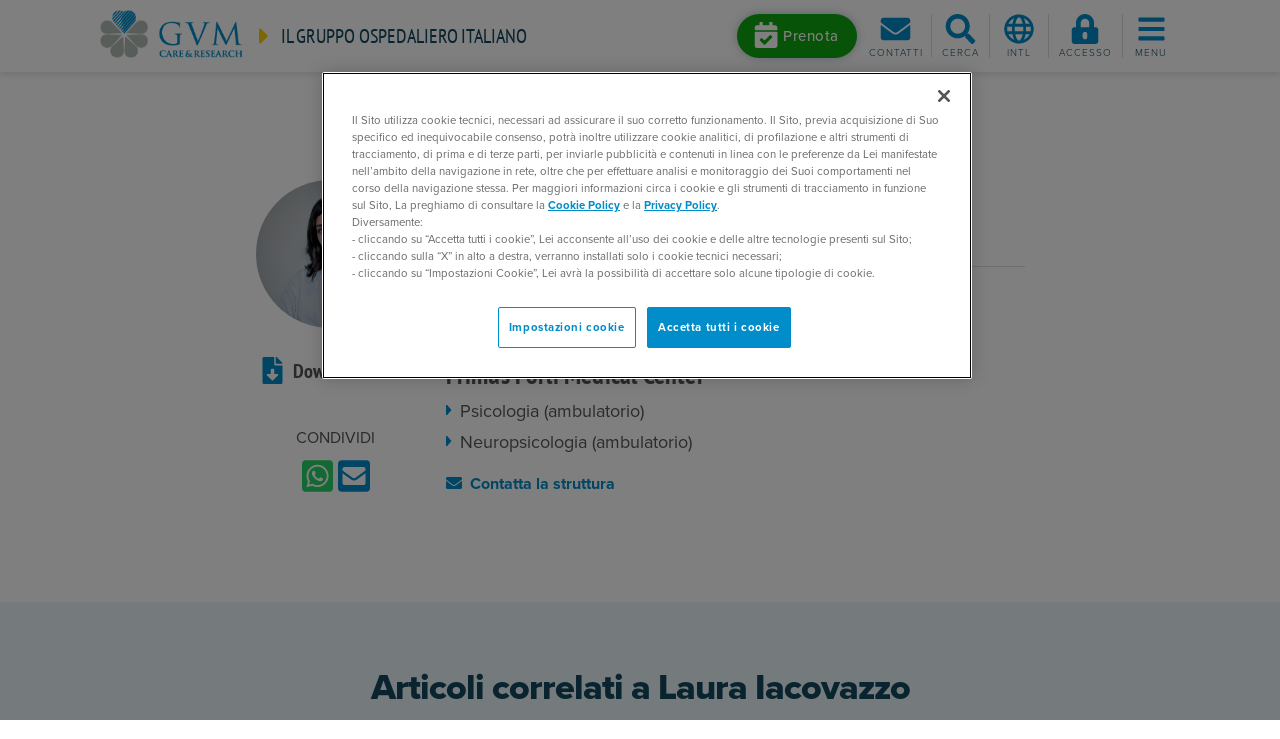

--- FILE ---
content_type: text/html; charset=utf-8
request_url: https://www.gvmnet.it/medici/iacovazzo-laura
body_size: 35184
content:
<!DOCTYPE html>
<html  >
<head id="head"><title>
	Dott.ssa Laura  Iacovazzo  - GVM
</title><meta name="description" content="GVM Care & Research è uno dei principali gruppi ospedalieri italiani con strutture sanitarie d'eccellenza presenti in Italia e all'estero." /> 
<meta charset="UTF-8" /> 
<meta name="viewport" content="width=device-width, initial-scale=1, shrink-to-fit=no">
<meta name="theme-color" content="#008dc9">
<meta name="msapplication-navbutton-color" content="#008dc9">
<meta name="apple-mobile-web-app-status-bar-style" content="#008dc9">
<link href="/favicon.ico" type="image/x-icon" rel="shortcut icon"/>
<link href="/favicon.ico" type="image/x-icon" rel="icon"/>
<meta name="google-site-verification" content="raNeRYjDspwg19n4fDQlVzA-6dYQhK2bQxoSwKi-Dcs" /> 
<link rel="canonical" href="https://www.gvmnet.it/medici/iacovazzo-laura" />
<!-- start social meta tags -->
<meta property="og:title" content="Iacovazzo  Laura " />
<meta property="og:type" content="article" />
<meta property="og:url" content="https://www.gvmnet.it/medici/iacovazzo-laura" />
<meta property="og:image" content="https://www.gvmnet.it/admingvm/media/GVM_NET_Immagini/GVM_NET_Medici/iacovazzo.jpg" />
<meta property="og:site_name" content="https://www.gvmnet.it" />
<meta property="og:description" content="" />
<meta property="og:image:alt" content="Iacovazzo  Laura " />
<meta name="twitter:card" content="summary">
<meta name="twitter:domain" content="https://www.gvmnet.it">
<meta name="twitter:title" content="Iacovazzo  Laura ">
<meta name="twitter:description" content="">
<meta name="twitter:image" content="https://www.gvmnet.it/admingvm/media/GVM_NET_Immagini/GVM_NET_Medici/iacovazzo.jpg" />
<!-- end social meta tags -->
<meta name="description" content="Dott.ssa Laura  Iacovazzo . Scopri le strutture sanitarie GVM dove visita." /><!-- CookiePro Cookies Consent Notice start for gvmnet.it -->
<script type="text/javascript" src="https://cookie-cdn.cookiepro.com/consent/f83d6a91-93e1-4d6c-a7c7-562a7f5a9526/OtAutoBlock.js" ></script>
<script src="https://cookie-cdn.cookiepro.com/scripttemplates/otSDKStub.js"  type="text/javascript" charset="UTF-8" data-domain-script="f83d6a91-93e1-4d6c-a7c7-562a7f5a9526" ></script>
<script type="text/javascript">
function OptanonWrapper() { }
</script>
<!-- CookiePro Cookies Consent Notice end for gvmnet.it --><link rel="preload" href="/App_Themes/GVMNet/css/bootstrap.min.css" as="style" onload="this.onload=null;this.rel='stylesheet'">
<link rel="preload" href="/App_Themes/GVMNet/css/slick.min.css" as="style" onload="this.onload=null;this.rel='stylesheet'">
<link rel="preload" href="/App_Themes/GVMNet/css/fancybox.min.css" as="style" onload="this.onload=null;this.rel='stylesheet'">

<link rel="preload" href="https://use.typekit.net/xwj2clp.css" as="style" onload="this.onload=null;this.rel='stylesheet'">
<link rel="preload" href="/CMSPages/GetResource.ashx?stylesheetname=GVMNet" as="style" onload="this.onload=null;this.rel='stylesheet'">


<!-- Google Tag Manager -->
<script>(function(w,d,s,l,i){w[l]=w[l]||[];w[l].push({'gtm.start':
new Date().getTime(),event:'gtm.js'});var f=d.getElementsByTagName(s)[0],
j=d.createElement(s),dl=l!='dataLayer'?'&l='+l:'';j.async=true;j.src=
'https://www.googletagmanager.com/gtm.js?id='+i+dl;f.parentNode.insertBefore(j,f);
})(window,document,'script','dataLayer','GTM-WVQ4R5G');</script>
<!-- End Google Tag Manager -->
<link href="/CMSPages/GetResource.ashx?_webparts=677" type="text/css" rel="stylesheet"/>
</head>
<body class="LTR Chrome ITIT ContentBody" >
    
    <form method="post" action="/medici/iacovazzo-laura" onsubmit="javascript:return WebForm_OnSubmit();" id="form">
<div class="aspNetHidden">
<input type="hidden" name="__CMSCsrfToken" id="__CMSCsrfToken" value="eXqYEsa4TiNSV7r4f/+BAJprKL0BsJGo1g4uiB0181ECPEykWjUeQKieovRgXGiOiQz5xbhQrKoWycZA3p18vAljQ5Xl3z2vGLz51igz22k=" />
<input type="hidden" name="__EVENTTARGET" id="__EVENTTARGET" value="" />
<input type="hidden" name="__EVENTARGUMENT" id="__EVENTARGUMENT" value="" />

</div>

<script type="text/javascript">
//<![CDATA[
var theForm = document.forms['form'];
if (!theForm) {
    theForm = document.form;
}
function __doPostBack(eventTarget, eventArgument) {
    if (!theForm.onsubmit || (theForm.onsubmit() != false)) {
        theForm.__EVENTTARGET.value = eventTarget;
        theForm.__EVENTARGUMENT.value = eventArgument;
        theForm.submit();
    }
}
//]]>
</script>


<script src="/WebResource.axd?d=pynGkmcFUV13He1Qd6_TZGn3LqfGW27Drkp2eK7Gy-_wJywsd5CrJKRp_LhhwDRlkwvw6qat5mEEHOiN0Sqe0A2&amp;t=638465091187615987" type="text/javascript"></script>

<input type="hidden" name="lng" id="lng" value="it-IT" />
<script src="/CMSPages/GetResource.ashx?scriptfile=%7e%2fCMSScripts%2fWebServiceCall.js" type="text/javascript"></script>
<script type="text/javascript">
	//<![CDATA[

function PM_Postback(param) { if (window.top.HideScreenLockWarningAndSync) { window.top.HideScreenLockWarningAndSync(1080); } if(window.CMSContentManager) { CMSContentManager.allowSubmit = true; }; __doPostBack('m$am',param); }
function PM_Callback(param, callback, ctx) { if (window.top.HideScreenLockWarningAndSync) { window.top.HideScreenLockWarningAndSync(1080); }if (window.CMSContentManager) { CMSContentManager.storeContentChangedStatus(); };WebForm_DoCallback('m$am',param,callback,ctx,null,true); }
//]]>
</script>
<script src="/ScriptResource.axd?d=nv7asgRUU0tRmHNR2D6t1CkGD3U574eDVaF4XwcIP59Z-VaUFU9jZUqINxA95ZP6LLlqTbOgh_I7wIJBIHLx8kiuMiD0oXVbixGu19oA9k5Fg1Zd0Tw4JQNONEVMzCs5a533iTkvCguzd5X-QQM2qQ2&amp;t=7e969891" type="text/javascript"></script><script src="https://www.google.com/recaptcha/api.js?onload=RenderRecaptchas&render=explicit&hl=it" async="async" defer="defer"></script>
<script type="text/javascript">
	//<![CDATA[
var RenderRecaptchas = function() {
    var captchas = document.getElementsByClassName('cms-recaptcha-wrap');
    if (captchas.length > 0 && grecaptcha) {
        Array.from(captchas).forEach(function(item) {
            var renderSettings = item.getAttribute('data-rendersettings');
            if (item.id && renderSettings && item.children.length == 0) {
                grecaptcha.render(item.id, JSON.parse(renderSettings));
            };
        });
    };
};
//]]>
</script>
<script src="/ScriptResource.axd?d=NJmAwtEo3Ipnlaxl6CMhvgd2X5iFb4jWiQ2qihZPDamD_a09nCPvkxYZPuv56_bYx-OLKW7JpGIe7g1sJwfVRMV6Nb4pVnC0TJHJUMRzQYUIntgKJsGZ6N7h3NNCfZG89s9jSO84Hp7SOnlZMiC2JfsAoHBJazSmte3etH8H4LY1&amp;t=2e7d0aca" type="text/javascript"></script>
<script src="/ScriptResource.axd?d=dwY9oWetJoJoVpgL6Zq8OLtQZoa7ScoryWOMPomuMbLcD7nqnSppnRN28fqiXTdz2bqrNSjxzKQusyiw4ZoubqjnInOw-KnQgTKnLXGkLmjUcwdiFFFywDLl9jyPGpj7BEzXG4fWz2myAGxEXv1MhYGv76hJZjCMydfhhCXJt_Q1&amp;t=2e7d0aca" type="text/javascript"></script>
<script type="text/javascript">
	//<![CDATA[

var CMS = CMS || {};
CMS.Application = {
  "language": "it",
  "imagesUrl": "/CMSPages/GetResource.ashx?image=%5bImages.zip%5d%2f",
  "isDebuggingEnabled": false,
  "applicationUrl": "/",
  "isDialog": false,
  "isRTL": "false"
};

//]]>
</script>
<script type="text/javascript">
//<![CDATA[
function WebForm_OnSubmit() {
if (typeof(ValidatorOnSubmit) == "function" && ValidatorOnSubmit() == false) return false;
return true;
}
//]]>
</script>

<div class="aspNetHidden">

	<input type="hidden" name="__VIEWSTATEGENERATOR" id="__VIEWSTATEGENERATOR" value="A5343185" />
	<input type="hidden" name="__SCROLLPOSITIONX" id="__SCROLLPOSITIONX" value="0" />
	<input type="hidden" name="__SCROLLPOSITIONY" id="__SCROLLPOSITIONY" value="0" />
</div>
    <script type="text/javascript">
//<![CDATA[
Sys.WebForms.PageRequestManager._initialize('manScript', 'form', ['tctxM','','tp$lt$ctl08$GVMOnlineForm_Newsletter$viewBiz$pM$pMP',''], [], [], 90, '');
//]]>
</script>

    <div id="ctxM">

</div>
    <!-- Google Tag Manager (noscript) -->
<noscript><iframe src="https://www.googletagmanager.com/ns.html?id=GTM-WVQ4R5G"
height="0" width="0" style="display:none;visibility:hidden"></iframe></noscript>
<!-- End Google Tag Manager (noscript) -->
<header class="site-header compensate-for-scrollbar">
  <div class="headerbar">
    
<div class="branding">
  <a href="/" class="logo">
    <img src="/App_Themes/GVMNet/images/gruppovillamaria_logo.png" alt="GVM Logo">
  </a>
  <div class="tagline">
    <i class="fas fa-caret-right fa-2x mr-1 d-md-none"></i>
    <i class="fas fa-caret-right fa-lg mr-2 d-none d-md-inline-block"></i>
    <a class="link-heading" href="/">Il gruppo ospedaliero italiano</a>
  </div>
</div><div class="toolbar"> 
 <div class="prenotaHomeButton">
<a class="btn btn-booking mr-1 d-none d-lg-inline-block" href="/prenotazioni" role="button" >
      <i class="fas fa-calendar-check" data-fa-transform="grow-10"></i><span>Prenota</span>
    </a>
    <a id="btn-booking-m" class="toolbar-btn d-lg-none" href="/prenotazioni" role="button" >
      <i class="fas fa-calendar-check fa-fw fa-2x"></i><span class="menu-label">Prenota</span>
    </a> 
</div>
 <div class="dropdown" style="display:none">   
    <a class="btn btn-booking mr-1 d-none d-lg-inline-block" href="#" role="button" data-toggle="dropdown" data-boundary="window" data-reference="parent" data-display="dynamic" aria-haspopup="true" aria-expanded="false">
      <i class="fas fa-calendar-check" data-fa-transform="grow-10"></i><span>Prenota</span>
    </a>
    <a id="btn-booking-m" class="toolbar-btn d-lg-none" href="#" role="button" data-toggle="dropdown" data-boundary="window" data-reference="parent" data-display="dynamic" aria-haspopup="true" aria-expanded="false">
      <i class="fas fa-calendar-check fa-fw fa-2x"></i><span class="menu-label">Prenota</span>
    </a>
    <div class="dropdown-menu">
      <a href="/prenota/prenssn/default"><i class="fas fa-caret-right mr-1"></i>Prenotazione tramite SSN</a><br>
      <a href="/prenota/pren/default"><i class="fas fa-caret-right mr-1"></i>Prenotazione privati</a><br>
      <a href="/telemedicina/prenotazione-videoconsulto"><i class="fas fa-caret-right mr-1"></i>Prenota una videovisita</a>
    </div>
  </div>
  
  
  <a id="btn-contacts"  class="toolbar-btn toolbar-btn-divider" href="/Informazioni-contatto" role="button">    
    <i class="fas fa-envelope fa-fw fa-2x"></i>
    <span class="menu-label">Contatti</span>
  </a>
  <a id="search-toggle" class="toolbar-btn" href="javascript:;" role="button">    
    <i class="fas fa-search fa-fw fa-2x"></i>
    <i class="fas fa-times fa-fw fa-2x" data-fa-transform="grow-4"></i>
    <span class="menu-label">Cerca</span>
  </a>
  <div class="dropdown lang-selector">
    <a id="lang-dropdown" href="#" class="toolbar-btn" role="button" data-toggle="dropdown" data-reference="parent" data-display="static" aria-haspopup="true" aria-expanded="false">
      <i class="far fa-globe fa-fw fa-2x"></i>
      <span class="menu-label">Intl</span>
    </a>
    <div class="dropdown-menu dropdown-menu-right" aria-labelledby="lang-dropdown">
      <a class="dropdown-item" href="https://gvm-international.com/en-us/" target="_blank">International</a>
      <a class="dropdown-item" href="https://gvm-international.com/zh-cn/" target="_blank">Chinese (中国)</a>
    </div>
      </div>


  
<a id="btn-login"  class="toolbar-btn" href="/Special-Pages/Login" role="button">    
   <i class="fas fa-lock-alt fa-fw fa-2x"></i>
   <span class="menu-label">Accesso</span>
</a>
  
<a id="menu-toggle" class="toolbar-btn" href="javascript:;" role="button">
  <i class="fas fa-bars fa-fw fa-2x"></i>
  <i class="fas fa-times fa-fw fa-2x" data-fa-transform="grow-4"></i>
  <span class="menu-label">Menu</span>
</a></div>
  </div>
  <!--<div class="lang-selector">
    
  </div>-->
  <div class="menu-wrapper">
    <div id="main-menu">
      <div class="container">
        <ul class="nav nav-pills nav-fill flex-nowrap justify-content-lg-center" id="main-menu-tabs" role="tablist">
          <li class="nav-item flex-lg-grow-0">
            <a class="nav-link active" id="primary-nav-tab" data-toggle="pill" href="#primary-nav-panel" role="tab" aria-controls="primary-nav-panel" aria-selected="true">GVM Care & Research</a>
          </li>
          <li class="nav-item flex-lg-grow-0">
            <a class="nav-link" id="facilities-nav-tab" data-toggle="pill" href="#facilities-nav-panel" role="tab" aria-controls="facilities-nav-panel" aria-selected="false">Seleziona una struttura</a>
          </li>
        </ul>
        <div class="tab-content" id="main-menu-panels">
          <div class="tab-pane show active" id="primary-nav-panel" role="tabpanel" aria-labelledby="primary-nav-tab">
            <div class="row sm-gutters">
              <div class="col-lg">
  <h4 class="main-menu-title d-none d-lg-block">Per Pazienti</h4>
  <nav id="primary-nav-1">
	<ul id="primary-nav1-ul" class="NavCMSListMenuUL">
		<li class="NavCMSListMenuLI d-lg-none">
			<a class="NavCMSListMenuLink" href="/">Home</a>
		</li>
		<li class="NavCMSListMenuLI">
			<a class="NavCMSListMenuLink" href="/strutture">Ospedali e poliambulatori</a>
		</li>
		<li class="NavCMSListMenuLI">
			<a class="NavCMSListMenuLink" href="/specialita">Specialit&#224;</a>
		</li>
		<li class="NavCMSListMenuLI">
			<a class="NavCMSListMenuLink" href="/esami">Visite ed esami</a>
		</li>
		<li class="NavCMSListMenuLI">
			<a class="NavCMSListMenuLink" href="/patologie">Patologie</a>
		</li>
		<li class="NavCMSListMenuHighlightedLI">
			<a class="NavCMSListMenuLinkHighlighted" href="/medici">Medici e Professionisti</a>
		</li>
		<li class="NavCMSListMenuLI">
			<a class="NavCMSListMenuLink" href="/press-news/news-dalle-strutture">News dalle strutture</a>
		</li>
		<li class="NavCMSListMenuLI">
			<a class="NavCMSListMenuLink" href="/telemedicina/home">Telemedicina</a>
		</li>
		<li class="NavCMSListMenuLI">
			<a class="NavCMSListMenuLink" href="/assicurazioni-sanitarie">Assicurazioni sanitarie</a>
		</li>
		<li class="newspaper">
			<a class="NavCMSListMenuLink" href="/magazine">Magazine</a>
		</li>
		<li class="NavCMSListMenuLI">
			<a class="NavCMSListMenuLink" href="/contatti">Contatti</a>
		</li>
		<li class="NavCMSListMenuLI d-lg-none pt-3">
			<a class="NavCMSListMenuLink" href="/Formazione">Formazione per professionisti</a>
		</li>
		<li class="NavCMSListMenuLI">
			<a class="NavCMSListMenuLink" href="/prenotazioni">Prenotazioni</a>
		</li>
		<li class="NavCMSListMenuLI">
			<a class="NavCMSListMenuLink" href="/gvm-point/home">GVM Point</a>
		</li>
		<li class="NavCMSListMenuLI">
			<a class="NavCMSListMenuLink" href="https://ospedali.gvmnet.it">Trova gli ospedali</a>
		</li>

	</ul>


</nav>
</div><div class="col-lg d-none d-lg-block">
  <h4 class="main-menu-title">International Patients</h4>
  <nav id="primary-nav-2a" class="mb-4">
	<ul id="primary-nav2a-ul" class="NavCMSListMenuUL">
		<li class="NavCMSListMenuLI">
			<a class="NavCMSListMenuLink" href="https://gvm-international.com/doctors">Doctors</a>
		</li>
		<li class="NavCMSListMenuLI">
			<a class="NavCMSListMenuLink" href="https://gvm-international.com/facilities">Facilities</a>
		</li>

	</ul>


</nav>  <h4 class="main-menu-title">Per Professionisti</h4>
  <nav id="primary-nav-2b">
	<ul id="primary-nav2b-ul" class="NavCMSListMenuUL">
		<li class="arrow-circle-right">
			<a class="NavCMSListMenuLink" href="/formazione/gvm-campus">GVM Campus</a>
		</li>
		<li class="NavCMSListMenuLI">
			<a class="NavCMSListMenuLink" href="/formazione/prossimi-eventi">Prossimi eventi</a>
		</li>
		<li class="NavCMSListMenuLI">
			<a class="NavCMSListMenuLink" href="/formazione/chi-siamo/il-centro-formativo">Chi siamo</a>
		</li>
		<li class="NavCMSListMenuLI">
			<a class="NavCMSListMenuLink" href="/formazione/consulenza/assessment">Consulenza</a>
		</li>
		<li class="NavCMSListMenuLI">
			<a class="NavCMSListMenuLink" href="/formazione/tutti-gli-eventi">Tutti gli eventi</a>
		</li>
		<li class="NavCMSListMenuLI">
			<a class="NavCMSListMenuLink" href="/formazione/formazione-ecm">Formazione ECM</a>
		</li>
		<li class="NavCMSListMenuLI">
			<a class="NavCMSListMenuLink" href="/formazione/contatti">Contatti</a>
		</li>

	</ul>


</nav>
</div><div class="col-lg d-none d-lg-block">
  <h4 class="main-menu-title">Ricerca Scientifica MCH</h4>
  <nav id="primary-nav-3" class="mb-4">
	<ul id="primary-nav3-ul" class="NavCMSListMenuUL">
		<li class="NavCMSListMenuLI">
			<a class="NavCMSListMenuLink" href="https://ricerca.mariaceciliahospital.it/laboratorio-di-ricerca-traslazionale">Centro di Ricerca Traslazionale</a>
		</li>
		<li class="NavCMSListMenuLI">
			<a class="NavCMSListMenuLink" href="https://ricerca.mariaceciliahospital.it/direzione-scientifica#question0">Unit&#224; Sperimentazioni Cliniche</a>
		</li>
		<li class="NavCMSListMenuLI">
			<a class="NavCMSListMenuLink" href="https://ricerca.mariaceciliahospital.it/direzione-scientifica#question1">Biostatistica ed Epidemiologia</a>
		</li>
		<li class="NavCMSListMenuLI">
			<a class="NavCMSListMenuLink" href="https://ricerca.mariaceciliahospital.it/direzione-scientifica#question2">Grant Office</a>
		</li>
		<li class="NavCMSListMenuLI">
			<a class="NavCMSListMenuLink" href="https://ricerca.mariaceciliahospital.it/cardiopers-lab">Cardiopers-Lab</a>
		</li>
		<li class="NavCMSListMenuLI">
			<a class="NavCMSListMenuLink" href="/strutture/maria-cecilia-hospital/ricerca-scientifica/biblioteca-scientifica">Biblioteca scientifica</a>
		</li>

	</ul>


</nav>

<h4 class="main-menu-title">GVM News</h4>
<nav id="primary-nav-3b">
  <ul id="primary-nav3b-ul" class="NavCMSListMenuUL">
    <li class="NavCMSListMenuLI">
      <a class="NavCMSListMenuLink" href="https://newsroom.gvmnet.it/" target="_blank">Home</a>
    </li>
  </ul>
</nav>
</div><div class="col-lg d-none d-lg-block">
  <h4 class="main-menu-title">Aree tematiche</h4>
  <nav id="primary-nav-4">
    <ul class="nav flex-column">
<li class="nav-item">
  <a class="nav-link" href="https://www.cardiochirurgia.com/" target="_blank">Cardiochirurgia</a>
</li><li class="nav-item">
  <a class="nav-link" href="https://www.dentalunit.it/" target="_blank">Dental Unit</a>
</li><li class="nav-item">
  <a class="nav-link" href="https://www.gvmpoint.it/" target="_blank">GVM Point</a>
</li><li class="nav-item">
  <a class="nav-link" href="https://gvmassistance.it/it-it/home" target="_blank">GVM Assistance</a>
</li><li class="nav-item">
  <a class="nav-link" href="/formazione/gvm-campus" target="_blank">ECM e Formazione</a>
</li><li class="nav-item">
  <a class="nav-link" href="https://www.gvm-international.com" target="_blank">International Patients</a>
</li>
</ul>
</nav>
</div>
            </div>
          </div>
          <div class="tab-pane" id="facilities-nav-panel" role="tabpanel" aria-labelledby="facilities-nav-tab">
            <div class="row">

<div class="col-12">
  <h4 class="facilities-nav-title">Italia</h4>
  <div id="p_lt_ctl04_HierarchicalViewer_FacilitiesNav_uniView_ctl00_ctl00_facilitiesNav">
	
    <nav>
      <ul class="nav nav-regioni">
        
  <li class="nav-item">
    <h5 id="p_lt_ctl04_HierarchicalViewer_FacilitiesNav_uniView_ctl00_ctl00_plcSub_ctl01_ctl00_facilitiesSubnavHeading" class="facilities-subnav-title">
      <a href="#p_lt_ctl04_HierarchicalViewer_FacilitiesNav_uniView_ctl00_ctl00_plcSub_ctl01_ctl00_facilitiesSubnav" data-toggle="collapse" role="button" aria-expanded="false" aria-controls="p_lt_ctl04_HierarchicalViewer_FacilitiesNav_uniView_ctl00_ctl00_plcSub_ctl01_ctl00_facilitiesSubnav"><i class="fas fa-caret-right mr-2"></i>Campania</a>
    </h5><div id="p_lt_ctl04_HierarchicalViewer_FacilitiesNav_uniView_ctl00_ctl00_plcSub_ctl01_ctl00_facilitiesSubnav" class="collapse" data-parent="#p_lt_ctl04_HierarchicalViewer_FacilitiesNav_uniView_ctl00_ctl00_facilitiesNav" aria-labelledby="p_lt_ctl04_HierarchicalViewer_FacilitiesNav_uniView_ctl00_ctl00_plcSub_ctl01_ctl00_facilitiesSubnavHeading">
		
      <ul class="nav flex-column">
        <li class="nav-item">
  <a class="nav-link" href="/strutture/casa-di-cura-montevergine/home">Clinica Montevergine <span class="locality-name">(Mercogliano)</span></a>
</li><li class="nav-item">
  <a class="nav-link" href="/strutture/casa-di-cura-c-g-ruesch-napoli/home">Clinica Ruesch <span class="locality-name">(Napoli)</span></a>
</li>
      </ul>
    
	</div>
  </li>


  <li class="nav-item">
    <h5 id="p_lt_ctl04_HierarchicalViewer_FacilitiesNav_uniView_ctl00_ctl00_plcSub_ctl04_ctl00_facilitiesSubnavHeading" class="facilities-subnav-title">
      <a href="#p_lt_ctl04_HierarchicalViewer_FacilitiesNav_uniView_ctl00_ctl00_plcSub_ctl04_ctl00_facilitiesSubnav" data-toggle="collapse" role="button" aria-expanded="false" aria-controls="p_lt_ctl04_HierarchicalViewer_FacilitiesNav_uniView_ctl00_ctl00_plcSub_ctl04_ctl00_facilitiesSubnav"><i class="fas fa-caret-right mr-2"></i>Emilia-Romagna</a>
    </h5><div id="p_lt_ctl04_HierarchicalViewer_FacilitiesNav_uniView_ctl00_ctl00_plcSub_ctl04_ctl00_facilitiesSubnav" class="collapse" data-parent="#p_lt_ctl04_HierarchicalViewer_FacilitiesNav_uniView_ctl00_ctl00_facilitiesNav" aria-labelledby="p_lt_ctl04_HierarchicalViewer_FacilitiesNav_uniView_ctl00_ctl00_plcSub_ctl04_ctl00_facilitiesSubnavHeading">
		
      <ul class="nav flex-column">
        <li class="nav-item">
  <a class="nav-link" href="/strutture/clinica-privata-villalba-bologna/home">Clinica Privata Villalba <span class="locality-name">(Bologna)</span></a>
</li><li class="nav-item">
  <a class="nav-link" href="/strutture/villa-torri-hospital-bologna/home">Villa Torri Hospital <span class="locality-name">(Bologna)</span></a>
</li><li class="nav-item">
  <a class="nav-link" href="/strutture/poliambulatorio-terme-castrocaro/home">Poliambulatorio delle Terme di Castrocaro <span class="locality-name">(Castrocaro Terme)</span></a>
</li><li class="nav-item">
  <a class="nav-link" href="/strutture/maria-cecilia-hospital-cotignola/home">Maria Cecilia Hospital <span class="locality-name">(Cotignola)</span></a>
</li><li class="nav-item">
  <a class="nav-link" href="/strutture/san-pier-damiano-hospital-faenza/home">San Pier Damiano Hospital <span class="locality-name">(Faenza)</span></a>
</li><li class="nav-item">
  <a class="nav-link" href="/strutture/primus-forli-medical-center/home">Primus Forlì Medical Center <span class="locality-name">(Forlì)</span></a>
</li><li class="nav-item">
  <a class="nav-link" href="/strutture/ravenna-medical-center/home">Ravenna Medical Center <span class="locality-name">(Ravenna)</span></a>
</li><li class="nav-item">
  <a class="nav-link" href="/strutture/salus-hospital-reggio-emilia/home">Salus Hospital <span class="locality-name">(Reggio Emilia)</span></a>
</li>
      </ul>
    
	</div>
  </li>


  <li class="nav-item">
    <h5 id="p_lt_ctl04_HierarchicalViewer_FacilitiesNav_uniView_ctl00_ctl00_plcSub_ctl13_ctl00_facilitiesSubnavHeading" class="facilities-subnav-title">
      <a href="#p_lt_ctl04_HierarchicalViewer_FacilitiesNav_uniView_ctl00_ctl00_plcSub_ctl13_ctl00_facilitiesSubnav" data-toggle="collapse" role="button" aria-expanded="false" aria-controls="p_lt_ctl04_HierarchicalViewer_FacilitiesNav_uniView_ctl00_ctl00_plcSub_ctl13_ctl00_facilitiesSubnav"><i class="fas fa-caret-right mr-2"></i>Lazio</a>
    </h5><div id="p_lt_ctl04_HierarchicalViewer_FacilitiesNav_uniView_ctl00_ctl00_plcSub_ctl13_ctl00_facilitiesSubnav" class="collapse" data-parent="#p_lt_ctl04_HierarchicalViewer_FacilitiesNav_uniView_ctl00_ctl00_facilitiesNav" aria-labelledby="p_lt_ctl04_HierarchicalViewer_FacilitiesNav_uniView_ctl00_ctl00_plcSub_ctl13_ctl00_facilitiesSubnavHeading">
		
      <ul class="nav flex-column">
        <li class="nav-item">
  <a class="nav-link" href="/strutture/icc-istituto-clinico-casalpalocco-roma/home">ICC - Istituto Clinico Casalpalocco <span class="locality-name">(Roma)</span></a>
</li><li class="nav-item">
  <a class="nav-link" href="/strutture/ospedale-san-carlo-di-nancy-roma/home">Ospedale San Carlo di Nancy <span class="locality-name">(Roma)</span></a>
</li><li class="nav-item">
  <a class="nav-link" href="/strutture/santa-rita-da-cascia-hospital-roma/home">Santa Rita da Cascia Hospital <span class="locality-name">(Roma )</span></a>
</li><li class="nav-item">
  <a class="nav-link" href="/strutture/villa-tiberia-hospital-roma/home">Tiberia Hospital <span class="locality-name">(Roma)</span></a>
</li><li class="nav-item">
  <a class="nav-link" href="/strutture/beata-vergine-del-rosario" target="_blank">Beata Vergine del Rosario - RSA <span class="locality-name">(Roma )</span> <i class="fas fa-external-link"></i></a>
</li>
      </ul>
    
	</div>
  </li>


  <li class="nav-item">
    <h5 id="p_lt_ctl04_HierarchicalViewer_FacilitiesNav_uniView_ctl00_ctl00_plcSub_ctl19_ctl00_facilitiesSubnavHeading" class="facilities-subnav-title">
      <a href="#p_lt_ctl04_HierarchicalViewer_FacilitiesNav_uniView_ctl00_ctl00_plcSub_ctl19_ctl00_facilitiesSubnav" data-toggle="collapse" role="button" aria-expanded="false" aria-controls="p_lt_ctl04_HierarchicalViewer_FacilitiesNav_uniView_ctl00_ctl00_plcSub_ctl19_ctl00_facilitiesSubnav"><i class="fas fa-caret-right mr-2"></i>Liguria</a>
    </h5><div id="p_lt_ctl04_HierarchicalViewer_FacilitiesNav_uniView_ctl00_ctl00_plcSub_ctl19_ctl00_facilitiesSubnav" class="collapse" data-parent="#p_lt_ctl04_HierarchicalViewer_FacilitiesNav_uniView_ctl00_ctl00_facilitiesNav" aria-labelledby="p_lt_ctl04_HierarchicalViewer_FacilitiesNav_uniView_ctl00_ctl00_plcSub_ctl19_ctl00_facilitiesSubnavHeading">
		
      <ul class="nav flex-column">
        <li class="nav-item">
  <a class="nav-link" href="/strutture-sanitarie/ospedale-saint-charles-bordighera/home">Ospedale Saint Charles <span class="locality-name">(Bordighera)</span></a>
</li><li class="nav-item">
  <a class="nav-link" href="/strutture/villa-serena-genova/home">Villa Serena <span class="locality-name">(Genova)</span></a>
</li><li class="nav-item">
  <a class="nav-link" href="/strutture/iclas-istituto-clinico-ligure-di-alta-specialita-rapallo/home">ICLAS - Istituto Clinico Ligure di Alta Specialità <span class="locality-name">(Rapallo)</span></a>
</li>
      </ul>
    
	</div>
  </li>


  <li class="nav-item">
    <h5 id="p_lt_ctl04_HierarchicalViewer_FacilitiesNav_uniView_ctl00_ctl00_plcSub_ctl23_ctl00_facilitiesSubnavHeading" class="facilities-subnav-title">
      <a href="#p_lt_ctl04_HierarchicalViewer_FacilitiesNav_uniView_ctl00_ctl00_plcSub_ctl23_ctl00_facilitiesSubnav" data-toggle="collapse" role="button" aria-expanded="false" aria-controls="p_lt_ctl04_HierarchicalViewer_FacilitiesNav_uniView_ctl00_ctl00_plcSub_ctl23_ctl00_facilitiesSubnav"><i class="fas fa-caret-right mr-2"></i>Lombardia</a>
    </h5><div id="p_lt_ctl04_HierarchicalViewer_FacilitiesNav_uniView_ctl00_ctl00_plcSub_ctl23_ctl00_facilitiesSubnav" class="collapse" data-parent="#p_lt_ctl04_HierarchicalViewer_FacilitiesNav_uniView_ctl00_ctl00_facilitiesNav" aria-labelledby="p_lt_ctl04_HierarchicalViewer_FacilitiesNav_uniView_ctl00_ctl00_plcSub_ctl23_ctl00_facilitiesSubnavHeading">
		
      <ul class="nav flex-column">
        <li class="nav-item">
  <a class="nav-link" href="/strutture/g-b-mangioni-hospital-lecco/home">G.B. Mangioni Hospital <span class="locality-name">(Lecco)</span></a>
</li><li class="nav-item">
  <a class="nav-link" href="/strutture/emo-gvm-centro-cuore-columbus-milano/home">EMO GVM Centro Cuore Columbus <span class="locality-name">(Milano)</span></a>
</li><li class="nav-item">
  <a class="nav-link" href="/strutture/torre-della-rocchetta" target="_blank">Torre della Rocchetta - RSA <span class="locality-name">(Pavia)</span> <i class="fas fa-external-link"></i></a>
</li>
      </ul>
    
	</div>
  </li>


  <li class="nav-item">
    <h5 id="p_lt_ctl04_HierarchicalViewer_FacilitiesNav_uniView_ctl00_ctl00_plcSub_ctl27_ctl00_facilitiesSubnavHeading" class="facilities-subnav-title">
      <a href="#p_lt_ctl04_HierarchicalViewer_FacilitiesNav_uniView_ctl00_ctl00_plcSub_ctl27_ctl00_facilitiesSubnav" data-toggle="collapse" role="button" aria-expanded="false" aria-controls="p_lt_ctl04_HierarchicalViewer_FacilitiesNav_uniView_ctl00_ctl00_plcSub_ctl27_ctl00_facilitiesSubnav"><i class="fas fa-caret-right mr-2"></i>Piemonte</a>
    </h5><div id="p_lt_ctl04_HierarchicalViewer_FacilitiesNav_uniView_ctl00_ctl00_plcSub_ctl27_ctl00_facilitiesSubnav" class="collapse" data-parent="#p_lt_ctl04_HierarchicalViewer_FacilitiesNav_uniView_ctl00_ctl00_facilitiesNav" aria-labelledby="p_lt_ctl04_HierarchicalViewer_FacilitiesNav_uniView_ctl00_ctl00_plcSub_ctl27_ctl00_facilitiesSubnavHeading">
		
      <ul class="nav flex-column">
        <li class="nav-item">
  <a class="nav-link" href="/strutture/clinica-santa-caterina-da-siena/home">Clinica Santa Caterina da Siena <span class="locality-name">(Torino)</span></a>
</li><li class="nav-item">
  <a class="nav-link" href="/strutture/maria-pia-hospital-torino/home">Maria Pia Hospital <span class="locality-name">(Torino)</span></a>
</li><li class="nav-item">
  <a class="nav-link" href="/strutture/opera-pia-lotteri" target="_blank">Opera Pia Lotteri  - RSA <span class="locality-name">(Torino )</span> <i class="fas fa-external-link"></i></a>
</li>
      </ul>
    
	</div>
  </li>


  <li class="nav-item">
    <h5 id="p_lt_ctl04_HierarchicalViewer_FacilitiesNav_uniView_ctl00_ctl00_plcSub_ctl31_ctl00_facilitiesSubnavHeading" class="facilities-subnav-title">
      <a href="#p_lt_ctl04_HierarchicalViewer_FacilitiesNav_uniView_ctl00_ctl00_plcSub_ctl31_ctl00_facilitiesSubnav" data-toggle="collapse" role="button" aria-expanded="false" aria-controls="p_lt_ctl04_HierarchicalViewer_FacilitiesNav_uniView_ctl00_ctl00_plcSub_ctl31_ctl00_facilitiesSubnav"><i class="fas fa-caret-right mr-2"></i>Puglia</a>
    </h5><div id="p_lt_ctl04_HierarchicalViewer_FacilitiesNav_uniView_ctl00_ctl00_plcSub_ctl31_ctl00_facilitiesSubnav" class="collapse" data-parent="#p_lt_ctl04_HierarchicalViewer_FacilitiesNav_uniView_ctl00_ctl00_facilitiesNav" aria-labelledby="p_lt_ctl04_HierarchicalViewer_FacilitiesNav_uniView_ctl00_ctl00_plcSub_ctl31_ctl00_facilitiesSubnavHeading">
		
      <ul class="nav flex-column">
        <li class="nav-item">
  <a class="nav-link" href="/strutture/anthea-hospital-bari/home">Anthea Hospital - Bari <span class="locality-name">(Bari)</span></a>
</li><li class="nav-item">
  <a class="nav-link" href="/strutture/santa-maria-hospital-bari/home">Santa Maria Hospital  <span class="locality-name">(Bari)</span></a>
</li><li class="nav-item">
  <a class="nav-link" href="/strutture/villa-lucia-hospital-conversano/home">Villa Lucia Hospital - Conversano <span class="locality-name">(Conversano)</span></a>
</li><li class="nav-item">
  <a class="nav-link" href="/strutture/citta-di-lecce-hospital/home">Città di Lecce Hospital <span class="locality-name">(Lecce)</span></a>
</li><li class="nav-item">
  <a class="nav-link" href="/strutture/d-amore-hospital-taranto/home">D'Amore Hospital <span class="locality-name">(Taranto)</span></a>
</li>
      </ul>
    
	</div>
  </li>


  <li class="nav-item">
    <h5 id="p_lt_ctl04_HierarchicalViewer_FacilitiesNav_uniView_ctl00_ctl00_plcSub_ctl37_ctl00_facilitiesSubnavHeading" class="facilities-subnav-title">
      <a href="#p_lt_ctl04_HierarchicalViewer_FacilitiesNav_uniView_ctl00_ctl00_plcSub_ctl37_ctl00_facilitiesSubnav" data-toggle="collapse" role="button" aria-expanded="false" aria-controls="p_lt_ctl04_HierarchicalViewer_FacilitiesNav_uniView_ctl00_ctl00_plcSub_ctl37_ctl00_facilitiesSubnav"><i class="fas fa-caret-right mr-2"></i>Sicilia</a>
    </h5><div id="p_lt_ctl04_HierarchicalViewer_FacilitiesNav_uniView_ctl00_ctl00_plcSub_ctl37_ctl00_facilitiesSubnav" class="collapse" data-parent="#p_lt_ctl04_HierarchicalViewer_FacilitiesNav_uniView_ctl00_ctl00_facilitiesNav" aria-labelledby="p_lt_ctl04_HierarchicalViewer_FacilitiesNav_uniView_ctl00_ctl00_plcSub_ctl37_ctl00_facilitiesSubnavHeading">
		
      <ul class="nav flex-column">
        <li class="nav-item">
  <a class="nav-link" href="/strutture/agrigento-medical-center/home">Agrigento Medical Center <span class="locality-name">(Agrigento)</span></a>
</li><li class="nav-item">
  <a class="nav-link" href="/strutture/maria-eleonora-hospital-palermo/home">Maria Eleonora Hospital <span class="locality-name">(Palermo)</span></a>
</li>
      </ul>
    
	</div>
  </li>


  <li class="nav-item">
    <h5 id="p_lt_ctl04_HierarchicalViewer_FacilitiesNav_uniView_ctl00_ctl00_plcSub_ctl40_ctl00_facilitiesSubnavHeading" class="facilities-subnav-title">
      <a href="#p_lt_ctl04_HierarchicalViewer_FacilitiesNav_uniView_ctl00_ctl00_plcSub_ctl40_ctl00_facilitiesSubnav" data-toggle="collapse" role="button" aria-expanded="false" aria-controls="p_lt_ctl04_HierarchicalViewer_FacilitiesNav_uniView_ctl00_ctl00_plcSub_ctl40_ctl00_facilitiesSubnav"><i class="fas fa-caret-right mr-2"></i>Toscana</a>
    </h5><div id="p_lt_ctl04_HierarchicalViewer_FacilitiesNav_uniView_ctl00_ctl00_plcSub_ctl40_ctl00_facilitiesSubnav" class="collapse" data-parent="#p_lt_ctl04_HierarchicalViewer_FacilitiesNav_uniView_ctl00_ctl00_facilitiesNav" aria-labelledby="p_lt_ctl04_HierarchicalViewer_FacilitiesNav_uniView_ctl00_ctl00_plcSub_ctl40_ctl00_facilitiesSubnavHeading">
		
      <ul class="nav flex-column">
        <li class="nav-item">
  <a class="nav-link" href="/strutture/maria-beatrice-hospital-firenze/home">Maria Beatrice Hospital <span class="locality-name">(Firenze)</span></a>
</li><li class="nav-item">
  <a class="nav-link" href="/strutture/maria-teresa-hospital-firenze/home">Maria Teresa Hospital <span class="locality-name">(Firenze)</span></a>
</li><li class="nav-item">
  <a class="nav-link" href="/strutture/santa-rita-hospital-montecatini-terme/home">Santa Rita Hospital <span class="locality-name">(Montecatini Terme)</span></a>
</li>
      </ul>
    
	</div>
  </li>


  <li class="nav-item">
    <h5 id="p_lt_ctl04_HierarchicalViewer_FacilitiesNav_uniView_ctl00_ctl00_plcSub_ctl44_ctl00_facilitiesSubnavHeading" class="facilities-subnav-title">
      <a href="#p_lt_ctl04_HierarchicalViewer_FacilitiesNav_uniView_ctl00_ctl00_plcSub_ctl44_ctl00_facilitiesSubnav" data-toggle="collapse" role="button" aria-expanded="false" aria-controls="p_lt_ctl04_HierarchicalViewer_FacilitiesNav_uniView_ctl00_ctl00_plcSub_ctl44_ctl00_facilitiesSubnav"><i class="fas fa-caret-right mr-2"></i>Veneto</a>
    </h5><div id="p_lt_ctl04_HierarchicalViewer_FacilitiesNav_uniView_ctl00_ctl00_plcSub_ctl44_ctl00_facilitiesSubnav" class="collapse" data-parent="#p_lt_ctl04_HierarchicalViewer_FacilitiesNav_uniView_ctl00_ctl00_facilitiesNav" aria-labelledby="p_lt_ctl04_HierarchicalViewer_FacilitiesNav_uniView_ctl00_ctl00_plcSub_ctl44_ctl00_facilitiesSubnavHeading">
		
      <ul class="nav flex-column">
        <li class="nav-item">
  <a class="nav-link" href="/strutture/ospedale-cortina/home">Ospedale Cortina <span class="locality-name">(Cortina d'Ampezzo )</span></a>
</li>
      </ul>
    
	</div>
  </li>


        
      </ul>
    </nav>
  
</div>
</div>
<div class="col-12">
  <h4 class="facilities-nav-title">Estero</h4>
  <div id="p_lt_ctl04_HierarchicalViewer_FacilitiesNav_uniView_ctl46_ctl00_facilitiesNav">
	
    <nav>
      <ul class="nav nav-regioni">
        
        
          <li class="nav-item">
            <a class="nav-link" href="/strutture-estere"><i class="fas fa-caret-right mr-2"></i>Ospedali GVM all'estero</a>
          </li>
          <li class="nav-item">
            <a class="nav-link" href="https://gvm-international.com/en-us/home" target="_blank"><i class="fas fa-caret-right mr-2"></i>GVM International</a>
          </li>
        
      </ul>
    </nav>
  
</div>
</div>
</div>
          </div>
        </div>
      </div>
    </div>
    <div id="main-search">
      <div class="container">
        <ul class="nav nav-pills nav-fill flex-nowrap justify-content-lg-center" id="main-search-tabs">
          <li class="nav-item flex-lg-grow-0">
            <span class="nav-link active" id="primary-search-tab">Cerca su tutto il sito</span>
          </li>
        </ul>
        <div class="tab-content" id="main-search-panels">
          <div class="tab-pane show active" id="primary-search-panel">
            <div id="p_lt_ctl05_SmartSearchBox_pnlSearch" class="searchBox" onkeypress="javascript:return WebForm_FireDefaultButton(event, &#39;p_lt_ctl05_SmartSearchBox_btnSearch&#39;)">
	
    <label for="p_lt_ctl05_SmartSearchBox_txtWord" id="p_lt_ctl05_SmartSearchBox_lblSearch" style="display:none;">Cerca:</label>
    <input name="p$lt$ctl05$SmartSearchBox$txtWord" type="text" maxlength="1000" id="p_lt_ctl05_SmartSearchBox_txtWord" class="form-control" />
    <input type="submit" name="p$lt$ctl05$SmartSearchBox$btnSearch" value="Cerca" onclick="javascript:WebForm_DoPostBackWithOptions(new WebForm_PostBackOptions(&quot;p$lt$ctl05$SmartSearchBox$btnSearch&quot;, &quot;&quot;, true, &quot;&quot;, &quot;&quot;, false, false))" id="p_lt_ctl05_SmartSearchBox_btnSearch" class="btn btn-default" />
    
    <div id="p_lt_ctl05_SmartSearchBox_pnlPredictiveResultsHolder" class="predictiveSearchHolder">

	</div>

</div>

          </div>
        </div>
      </div>
    </div>
  </div>
</header>
<main role="main">
  

<article class="section">
  <div class="container px-xl-5">
    <div class="row justify-content-center">
      <div class="col-auto">
        <aside class="doctor-aside">
          <div class="d-block d-md-none mb-3">
  <a class="page-header-back" href="/medici">
    <i class="fas fa-chevron-left mr-2"></i>Tutti i medici e professionisti GVM
  </a>
</div>

  
  
  <div class="doctor-img">
    <img class="w-100" src="/admingvm/media/GVM_NET_Immagini/GVM_NET_Medici/iacovazzo.jpg" alt="Iacovazzo  Laura ">
  </div>

<ul class="list-unstyled doctor-links">
  
    <li>
      <a href="/getattachment/198e98d6-f0eb-4a49-9a82-d544163f2a32/Professionisti-I-Iacovazzo.aspx" target="_blank">
        <i class="fas fa-file-download fa-lg fa-fw mr-1"></i>Download C.V.
      </a>
    </li>
  
  
  
</ul>
<div class="doctor-share">
  <h4 class="doctor-share-title">Condividi</h4>
  <div class="share-buttons">
    <a class="color-whatsapp" href="https://www.addtoany.com/add_to/whatsapp?linkurl=https://gvmnet.it/medici/iacovazzo-laura&amp;linkname=Iacovazzo  Laura " target="_blank">
      <i class="fab fa-whatsapp-square fa-2x"></i>
    </a>
    <a href="https://www.addtoany.com/add_to/email?linkurl=https://gvmnet.it/medici/iacovazzo-laura&amp;linkname=Iacovazzo  Laura " target="_blank">
      <i class="fas fa-envelope-square fa-2x"></i>
    </a>
  </div>
</div>


        </aside>
      </div>
      <div class="col-12 col-md-8 col-xl-7">
        <div class="d-none d-md-block mb-3">
  <a class="page-header-back" href="/medici">
    <i class="fas fa-chevron-left mr-2"></i>Tutti i medici e professionisti GVM
  </a>
</div><h1 class="main-title mb-4">Dott.ssa Laura  Iacovazzo </h1>
<div class="doctor-info">
  
  
</div>


<h3 class="main-title title-sm">Strutture nelle quali lavora</h3>

<div class="doctor-related-facility">
  <h4 class="facility-name">
    <a class="link-heading" href="/strutture/primus-forli-medical-center/home">Primus Forlì Medical Center</a>
  </h4>
  <ul class="facility-specialty-list list-unstyled">
    <li><i class="fas fa-caret-right mr-2"></i><a href="/strutture/primus-forli-medical-center/ambulatoriali/psicologia">Psicologia (ambulatorio)</a></li><li><i class="fas fa-caret-right mr-2"></i><a href="/strutture/primus-forli-medical-center/specialitastruttura/neuropsicologia">Neuropsicologia (ambulatorio)</a></li>
  </ul>
  <div class="doctor-facility-contact">
    <a href="/contatti/cont/primus-forli-medical-center"><i class="fas fa-envelope mr-2"></i>Contatta la struttura</a>
  </div>
</div>



      </div>
    </div>
  </div>
</article>

<section class="section bg-lightblue">
  <div class="container">
    <h2 class="main-title text-center slider-title">
      <button type="button" class="previous">
        <i class="far fa-angle-left"></i>
      </button>
      Articoli correlati a Laura  Iacovazzo 
      <button type="button" class="next">
        <i class="far fa-angle-right"></i>
      </button>
    </h2>
  </div>
  <div class="news-slider">
<div class="news-slide d-flex flex-column">
  <div class="news-meta">19 settembre 2025 - 
Da gvmnet.it</div>
  <h4 class="news-title">
    <a href="https://www.gvmnet.it/press-news/news-dalle-strutture/alzheimer-un-algoritmo-predice-l’insorgenza-anni-p">Alzheimer: un algoritmo predice l’insorgenza anni prima</a>
  </h4>
  <div class="news-text">
    La Dott.ssa Laura Iacovazzo (Primus Forlì Medical Center) spiega il nuovo &ldquo;Florey Dementia Index&rdquo;
  </div>
  <div class="news-link">
    <a href="https://www.gvmnet.it/press-news/news-dalle-strutture/alzheimer-un-algoritmo-predice-l’insorgenza-anni-p">
      <svg width="13" height="18" aria-hidden="true" focusable="false" role="img" xmlns="http://www.w3.org/2000/svg" viewBox="0 0 192 512"><path fill="currentColor" d="M0 384.662V127.338c0-17.818 21.543-26.741 34.142-14.142l128.662 128.662c7.81 7.81 7.81 20.474 0 28.284L34.142 398.804C21.543 411.404 0 402.48 0 384.662z"></path></svg>
       Leggi la notizia</a>
  </div>
</div><div class="news-slide d-flex flex-column">
  <div class="news-meta">21 agosto 2024 - 
Da gvmnet.it</div>
  <h4 class="news-title">
    <a href="https://www.gvmnet.it/press-news/news-dalle-strutture/prevenzione-del-decadimento-cognitivo-l’iniziativa">Prevenzione del decadimento cognitivo: i campanelli d'allarme</a>
  </h4>
  <div class="news-text">
    Riconoscere i primi sintomi di decadimento cognitivo è fondamentale per agire tempestivamente e favorire così una buona qualità di vita al paziente, più a lungo possibile.
  </div>
  <div class="news-link">
    <a href="https://www.gvmnet.it/press-news/news-dalle-strutture/prevenzione-del-decadimento-cognitivo-l’iniziativa">
      <svg width="13" height="18" aria-hidden="true" focusable="false" role="img" xmlns="http://www.w3.org/2000/svg" viewBox="0 0 192 512"><path fill="currentColor" d="M0 384.662V127.338c0-17.818 21.543-26.741 34.142-14.142l128.662 128.662c7.81 7.81 7.81 20.474 0 28.284L34.142 398.804C21.543 411.404 0 402.48 0 384.662z"></path></svg>
       Leggi la notizia</a>
  </div>
</div><div class="news-slide d-flex flex-column">
  <div class="news-meta">19 ottobre 2023 - 
Da gvmnet.it</div>
  <h4 class="news-title">
    <a href="https://www.gvmnet.it/press-news/news-dalle-strutture/afasia-quali-sono-le-cause">Afasia: cos’è e quali sono le cause</a>
  </h4>
  <div class="news-text">
    In occasione della giornata nazionale dell&rsquo;afasia capiamo meglio come è possibile trattare e riconoscere i sintomi dell&rsquo;afasia
  </div>
  <div class="news-link">
    <a href="https://www.gvmnet.it/press-news/news-dalle-strutture/afasia-quali-sono-le-cause">
      <svg width="13" height="18" aria-hidden="true" focusable="false" role="img" xmlns="http://www.w3.org/2000/svg" viewBox="0 0 192 512"><path fill="currentColor" d="M0 384.662V127.338c0-17.818 21.543-26.741 34.142-14.142l128.662 128.662c7.81 7.81 7.81 20.474 0 28.284L34.142 398.804C21.543 411.404 0 402.48 0 384.662z"></path></svg>
       Leggi la notizia</a>
  </div>
</div>
</div></section>
   <div class="mygvmbox2">
<div class="spacer">
<div class="flexer">
<div class="image"><img id="p_lt_ctl07_Immagine_ucEditableImage_imgImage" class="img-cover" src="https://www.gvmnet.it/admingvm/media/GVM_NET_Immagini/Telemedicina/MyGvm/DOTTORE-IPHONE.png" alt="" style="object-position: right;" />

</div> <!-- .image -->
<div class="text">
  <img id="p_lt_ctl07_Immagine1_ucEditableImage_imgImage" src="/getmedia/21dd33f1-3e2f-4873-951e-9d468181338c/Logo-MyGVM_1.png.aspx?width=145" alt="" style="width:145px;" />

<div class="text_content"><h3>Prenotazioni e appuntamenti nel palmo della tua mano



</h3>La nuova app&nbsp;<em><strong>MyGVM</strong></em>&nbsp;ti permette di trovare il tuo medico preferito,&nbsp;prenotare visite, controllare l&rsquo;esito degli esami direttamente dal tuo&nbsp;telefonino!&nbsp;<strong>Scaricala ora:</strong>



</div><!-- .text_content -->

<div class="links" style="display:flex;gap:10px">
<a target="_blank" title="Scarica su App Store" href="https://apps.apple.com/it/app/my-gvm/id1620552165"><img id="p_lt_ctl07_Cta_AS_ucEditableImage_imgImage" src="https://www.gvmnet.it/admingvm/media/GVM_NET_Immagini/Telemedicina/MyGvm/cta_appstore.png?width=170" alt="" style="width:170px;" />

</a><a target="_blank" title="Disponibile su Google Play" href="https://play.google.com/store/apps/details?id=com.gvmportal.app&hl=en_US&gl=US"><img id="p_lt_ctl07_Cta_GP_ucEditableImage_imgImage" src="https://www.gvmnet.it/admingvm/media/GVM_NET_Immagini/Telemedicina/MyGvm/cta_playstore.png?width=170" alt="" style="width:170px;" />

</a>
</div><!-- .links -->
</div></div>
</div>
</div>
  <div style="margin-bottom:4rem;">


<style>
  
    .containerBanner50Static {
    display: flex;
    background: rgb(19,72,95);
    background: linear-gradient(90deg, rgba(19,72,95,1) 0%, rgba(0,141,201,1) 100%);
    padding: 25px;
    }
  
   .containerBanner50Static .inner {
    width: 100%;
    max-width: 1086px;
    margin: 0 auto;
    display: flex;
    justify-content: center;
    align-items: center;
     -webkit-transition: all 0.5s ease-in-out;
    -moz-transition: all 0.5s  ease-in-out;
    -ms-transition: all 0.5s  ease-in-out;
    -o-transition: all 0.5s  ease-in-out;
    transition: all 0.5s ease-in-out;
    }
    .containerBanner50Static .firstCol { display: flex; margin:0 10px;}
    .containerBanner50Static .firstCol img {width: auto;}
    .containerBanner50Static .secCol { display: flex; align-items: center;  margin:0 10px;}

    a.btn50anni {
        color: #FFCE00; font-weight: 800; border-color: #FFCE00;
    }
    @media (max-width:575px) {
        .containerBanner50Static .firstCol img {
          height: 70px;
        }
    }
    @media (max-width:450px) {
       .containerBanner50Static .firstCol img {
          height: 50px;
        }
        .btn50anni {
            padding:0.4rem;
            font-size:1rem;
        }
    }
    @media (max-width:430px) {
     .containerBanner50Static .inner  {flex-direction: column;}
    .btn50anni {margin-top:0.8rem; padding:0.4rem 0.8rem; font-size:1.125rem;}
    }
</style>

<div id="ctaAnni" class="containerBanner50Static">
    <div class="inner">
        <div class="firstCol">
            <img src="/admingvm/media/GVM_NET_Immagini/banner-50anni.png">
        </div>
        <div class="secCol">
          <a href="https://www.gvmspa.it/it-IT/50-Anni" target="_blank" class="btn btn-secondary btn50anni">Scopri di più</a>
        </div>
    </div>
</div>
</div><section class="newsletter-cta">
  <div class="container">
    <div class="row no-gutters">
      <div class="col-lg-6">
        <h3 class="newsletter-cta-title">Resta in contatto con noi</h3>
        <div class="newsletter-cta-text">Iscriviti e ricevi notizie e aggiornamenti sulle iniziative, gli eventi e i servizi offerti dal mondo GVM. <br/>Registrandoti, confermi di aver preso visione della <a href="/Privacy-Policy" target="_blank">privacy policy</a></div>
      </div>
      <div class="col-lg-6"><div id="p_lt_ctl08_GVMOnlineForm_Newsletter_viewBiz">
	<div id="p_lt_ctl08_GVMOnlineForm_Newsletter_viewBiz_pM_pMP">

	</div><div id="p_lt_ctl08_GVMOnlineForm_Newsletter_viewBiz_pnlForm" class="FormPanel" onkeypress="javascript:return WebForm_FireDefaultButton(event, &#39;p_lt_ctl08_GVMOnlineForm_Newsletter_viewBiz_btnOK&#39;)">
		<div class="label-placeholder mb-2">
<div class="sr-only"><label id="p_lt_ctl08_GVMOnlineForm_Newsletter_viewBiz_Email_lb" class="EditingFormLabel" for="p_lt_ctl08_GVMOnlineForm_Newsletter_viewBiz_Email_txtEmailInput">Email</label></div>
<div id="p_lt_ctl08_GVMOnlineForm_Newsletter_viewBiz_ncpemail" class="EditingFormControlNestedControl editing-form-control-nested-control">
			<input name="p$lt$ctl08$GVMOnlineForm_Newsletter$viewBiz$Email$txtEmailInput" type="text" maxlength="254" id="p_lt_ctl08_GVMOnlineForm_Newsletter_viewBiz_Email_txtEmailInput" class="form-control" />
<span id="p_lt_ctl08_GVMOnlineForm_Newsletter_viewBiz_Email_revEmailValid" class="form-control-error" style="display:none;"></span>
		</div> </div>

<div class="d-flex justify-content-center d-md-block mb-2"><div id="p_lt_ctl08_GVMOnlineForm_Newsletter_viewBiz_ncpcaptcha" class="EditingFormControlNestedControl editing-form-control-nested-control">
			<div id="p_lt_ctl08_GVMOnlineForm_Newsletter_viewBiz_captcha_pnlRecaptchaControl">
				<div id="p_lt_ctl08_GVMOnlineForm_Newsletter_viewBiz_captcha_pnlCaptchaWrap" class="cms-recaptcha-wrap" data-rendersettings="{
  &quot;sitekey&quot;: &quot;6LeijLIZAAAAAOqvPUr63IFOhpHrtWJBxLhjkON4&quot;,
  &quot;theme&quot;: &quot;light&quot;,
  &quot;type&quot;: &quot;image&quot;,
  &quot;size&quot;: &quot;normal&quot;
}">

				</div><noscript>
  <div>
    <div style="width: 302px; height: 422px; position: relative;">
      <div style="width: 302px; height: 422px; position: absolute;">
        <iframe src="https://www.google.com/recaptcha/api/fallback?k=6LeijLIZAAAAAOqvPUr63IFOhpHrtWJBxLhjkON4&hl=it"
                frameborder="0" scrolling="no"
                style="width: 302px; height:422px; border-style: none;">
        </iframe>
      </div>
    </div>
    <div style="width: 300px; height: 60px; border-style: none;
                   bottom: 12px; left: 25px; margin: 0px; padding: 0px; right: 25px;
                   background: #f9f9f9; border: 1px solid #c1c1c1; border-radius: 3px;">
      <textarea id="g-recaptcha-response" name="g-recaptcha-response"
                   class="g-recaptcha-response"
                   style="width: 250px; height: 40px; border: 1px solid #c1c1c1;
                          margin: 10px 25px; padding: 0px; resize: none;" >
      </textarea>
    </div>
  </div>
</noscript>
			</div>
		</div></div>
<input type="submit" name="p$lt$ctl08$GVMOnlineForm_Newsletter$viewBiz$btnOK" value="Iscriviti" id="p_lt_ctl08_GVMOnlineForm_Newsletter_viewBiz_btnOK" class="FormButton btn btn-primary" />
	</div>
</div></div></div></div></section>




</main>
<footer class="site-footer">
  <div class="bg-blue">
    <div class="container">
      <div class="breadcrumbs">
  <a class="breadcrumb-root" href="/"><img src="/App_Themes/GVMNet/images/gvm_logomark.svg" alt="Home">Home</a>&nbsp;&rsaquo;&nbsp;<a href="/medici" class="CMSBreadCrumbsLink">Medici e Professionisti</a> &rsaquo; <a href="/professionisti/i" class="CMSBreadCrumbsLink">I</a> &rsaquo; <a href="/medici/iacovazzo-laura" class="CMSBreadCrumbsCurrentItem">Iacovazzo  Laura </a> 
</div>
      <div id="footer-menu" class="row">
        <div class="col-lg">
  <h4 id="footer-nav-heading-1" class="main-menu-title">
    <a class="stretched-link d-lg-none" href="#footer-nav-1" title="Per Pazienti" data-toggle="collapse" role="button" aria-expanded="false" aria-controls="footer-nav-1">
      <i class="fas fa-chevron-circle-right fa-lg mr-1"></i>
    </a>Per Pazienti
  </h4>
  <nav id="footer-nav-1" class="collapse" data-parent="#footer-menu" aria-labelledby="footer-nav-heading-1">
	<ul id="footer-nav1-ul" class="NavCMSListMenuUL">
		<li class="NavCMSListMenuLI d-lg-none">
			<a class="NavCMSListMenuLink" href="/">Home</a>
		</li>
		<li class="NavCMSListMenuLI">
			<a class="NavCMSListMenuLink" href="/strutture">Ospedali e poliambulatori</a>
		</li>
		<li class="NavCMSListMenuLI">
			<a class="NavCMSListMenuLink" href="/specialita">Specialit&#224;</a>
		</li>
		<li class="NavCMSListMenuLI">
			<a class="NavCMSListMenuLink" href="/esami">Visite ed esami</a>
		</li>
		<li class="NavCMSListMenuLI">
			<a class="NavCMSListMenuLink" href="/patologie">Patologie</a>
		</li>
		<li class="NavCMSListMenuHighlightedLI">
			<a class="NavCMSListMenuLinkHighlighted" href="/medici">Medici e Professionisti</a>
		</li>
		<li class="NavCMSListMenuLI">
			<a class="NavCMSListMenuLink" href="/press-news/news-dalle-strutture">News dalle strutture</a>
		</li>
		<li class="NavCMSListMenuLI">
			<a class="NavCMSListMenuLink" href="/telemedicina/home">Telemedicina</a>
		</li>
		<li class="NavCMSListMenuLI">
			<a class="NavCMSListMenuLink" href="/assicurazioni-sanitarie">Assicurazioni sanitarie</a>
		</li>
		<li class="newspaper">
			<a class="NavCMSListMenuLink" href="/magazine">Magazine</a>
		</li>
		<li class="NavCMSListMenuLI">
			<a class="NavCMSListMenuLink" href="/contatti">Contatti</a>
		</li>
		<li class="NavCMSListMenuLI d-lg-none pt-3">
			<a class="NavCMSListMenuLink" href="/Formazione">Formazione per professionisti</a>
		</li>
		<li class="NavCMSListMenuLI">
			<a class="NavCMSListMenuLink" href="/prenotazioni">Prenotazioni</a>
		</li>
		<li class="NavCMSListMenuLI">
			<a class="NavCMSListMenuLink" href="/gvm-point/home">GVM Point</a>
		</li>
		<li class="NavCMSListMenuLI">
			<a class="NavCMSListMenuLink" href="https://ospedali.gvmnet.it">Trova gli ospedali</a>
		</li>

	</ul>


</nav>
</div><div class="col-lg">
  <div class="mb-lg-4">
    <h4 id="footer-nav-heading-2a" class="main-menu-title">
      <a class="stretched-link d-lg-none" title="International Patients" href="#footer-nav-2a" data-toggle="collapse" role="button" aria-expanded="false" aria-controls="footer-nav-2a">
        <i class="fas fa-chevron-circle-right fa-lg mr-1"></i>
      </a>International Patients
    </h4>
    <nav id="footer-nav-2a" class="collapse" data-parent="#footer-menu" aria-labelledby="footer-nav-heading-2a">
	<ul id="footer-nav2a-ul" class="NavCMSListMenuUL">
		<li class="NavCMSListMenuLI">
			<a class="NavCMSListMenuLink" href="https://gvm-international.com/doctors">Doctors</a>
		</li>
		<li class="NavCMSListMenuLI">
			<a class="NavCMSListMenuLink" href="https://gvm-international.com/facilities">Facilities</a>
		</li>

	</ul>


</nav>
</div><div>
  <h4 id="footer-nav-heading-2b" class="main-menu-title">
    <a class="stretched-link d-lg-none" title="Per Professionisti" href="#footer-nav-2b" data-toggle="collapse" role="button" aria-expanded="false" aria-controls="footer-nav-2b">
      <i class="fas fa-chevron-circle-right fa-lg mr-1"></i>
    </a>Per Professionisti
  </h4>
  <nav id="footer-nav-2b" class="collapse" data-parent="#footer-menu" aria-labelledby="footer-nav-heading-2b">
	<ul id="footer-nav2b-ul" class="NavCMSListMenuUL">
		<li class="arrow-circle-right">
			<a class="NavCMSListMenuLink" href="/formazione/gvm-campus">GVM&nbsp;Campus</a>
		</li>
		<li class="NavCMSListMenuLI">
			<a class="NavCMSListMenuLink" href="/formazione/prossimi-eventi">Prossimi&nbsp;eventi</a>
		</li>
		<li class="NavCMSListMenuLI">
			<a class="NavCMSListMenuLink" href="/formazione/chi-siamo/il-centro-formativo">Chi&nbsp;siamo</a>
		</li>
		<li class="NavCMSListMenuLI">
			<a class="NavCMSListMenuLink" href="/formazione/consulenza/assessment">Consulenza</a>
		</li>
		<li class="NavCMSListMenuLI">
			<a class="NavCMSListMenuLink" href="/formazione/tutti-gli-eventi">Tutti&nbsp;gli&nbsp;eventi</a>
		</li>
		<li class="NavCMSListMenuLI">
			<a class="NavCMSListMenuLink" href="/formazione/formazione-ecm">Formazione&nbsp;ECM</a>
		</li>
		<li class="NavCMSListMenuLI">
			<a class="NavCMSListMenuLink" href="/formazione/contatti">Contatti</a>
		</li>

	</ul>


</nav>
</div>
</div><div class="col-lg">
  <div class="mb-lg-4">
    <h4 id="footer-nav-heading-3" class="main-menu-title">
      <a class="stretched-link d-lg-none" title="Ricerca Scientifica MCH" href="#footer-nav-3" data-toggle="collapse" role="button" aria-expanded="false" aria-controls="footer-nav-3">
        <i class="fas fa-chevron-circle-right fa-lg mr-1"></i>
      </a>Ricerca Scientifica MCH
    </h4>
    <nav id="footer-nav-3" class="collapse" data-parent="#footer-menu" aria-labelledby="footer-nav-heading-3">
	<ul id="footer-nav3-ul" class="NavCMSListMenuUL">
		<li class="NavCMSListMenuLI">
			<a class="NavCMSListMenuLink" href="https://ricerca.mariaceciliahospital.it/laboratorio-di-ricerca-traslazionale">Centro di Ricerca Traslazionale</a>
		</li>
		<li class="NavCMSListMenuLI">
			<a class="NavCMSListMenuLink" href="https://ricerca.mariaceciliahospital.it/direzione-scientifica#question0">Unit&#224; Sperimentazioni Cliniche</a>
		</li>
		<li class="NavCMSListMenuLI">
			<a class="NavCMSListMenuLink" href="https://ricerca.mariaceciliahospital.it/direzione-scientifica#question1">Biostatistica ed Epidemiologia</a>
		</li>
		<li class="NavCMSListMenuLI">
			<a class="NavCMSListMenuLink" href="https://ricerca.mariaceciliahospital.it/direzione-scientifica#question2">Grant Office</a>
		</li>
		<li class="NavCMSListMenuLI">
			<a class="NavCMSListMenuLink" href="https://ricerca.mariaceciliahospital.it/cardiopers-lab">Cardiopers-Lab</a>
		</li>
		<li class="NavCMSListMenuLI">
			<a class="NavCMSListMenuLink" href="/strutture/maria-cecilia-hospital/ricerca-scientifica/biblioteca-scientifica">Biblioteca scientifica</a>
		</li>

	</ul>


</nav>

</div>
<div>
  <h4 id="footer-nav-heading-3b" class="main-menu-title">
    <a class="stretched-link d-lg-none" title="GVM News" href="#footer-nav-3b" data-toggle="collapse" role="button" aria-expanded="false" aria-controls="footer-nav-3b">
      <i class="fas fa-chevron-circle-right fa-lg mr-1"></i>
    </a>GVM News
  </h4>
  <nav id="footer-nav-3b" class="collapse" data-parent="#footer-menu" aria-labelledby="footer-nav-heading-3b">
    <ul id="footer-nav3b-ul" class="NavCMSListMenuUL">
      <li class="NavCMSListMenuLI">
        <a class="NavCMSListMenuLink" href="https://newsroom.gvmnet.it/" target="_blank">Home</a>
      </li>
    </ul>
  </nav>
</div>
</div><div class="col-lg">
  <h4 id="footer-nav-heading-4" class="main-menu-title">
    <a class="stretched-link d-lg-none" title="Aree tematiche" href="#footer-nav-4" data-toggle="collapse" role="button" aria-expanded="false" aria-controls="footer-nav-4">
      <i class="fas fa-chevron-circle-right fa-lg mr-1"></i>
    </a>Aree tematiche
  </h4>
  <nav id="footer-nav-4" class="collapse" data-parent="#footer-menu" aria-labelledby="footer-nav-heading-4">
    <ul class="nav flex-column">
<li class="nav-item">
  <a class="nav-link" href="https://www.cardiochirurgia.com/" target="_blank">Cardiochirurgia</a>
</li><li class="nav-item">
  <a class="nav-link" href="https://gvmassistance.it/it-it/home" target="_blank">GVM Assistance</a>
</li><li class="nav-item">
  <a class="nav-link" href="https://www.dentalunit.it/" target="_blank">Dental Unit</a>
</li><li class="nav-item">
  <a class="nav-link" href="https://www.gvmpoint.it/" target="_blank">GVM Point</a>
</li><li class="nav-item">
  <a class="nav-link" href="/formazione/gvm-campus" target="_blank">ECM e Formazione</a>
</li><li class="nav-item">
  <a class="nav-link" href="https://www.gvm-international.com" target="_blank">International Patients</a>
</li>
</ul>
</nav>
</div></div>
<div class="row text-center justify-content-sm-end">
  <div class="col-sm-auto social">
    <ul class="list-inline">
      <li class="list-inline-item">
        <a title="Facebook" href="https://www.facebook.com/GVMCareResearch/" target="_blank"><i class="fab fa-facebook-square fa-lg"></i></a>
      </li>
      <li class="list-inline-item">
        <a title="Instagram" href="https://www.instagram.com/gvmcareresearch" target="_blank"><i class="fab fa-instagram fa-lg" target="_blank"></i></a>
      </li>
      <li class="list-inline-item">
        <a title="YouTube" href="http://www.youtube.com/user/gvmcareresearch" target="_blank"><i class="fab fa-youtube fa-lg" target="_blank"></i></a>
      </li>
      <li class="list-inline-item">
        <a title="LinkedIn" href="https://www.linkedin.com/company/gvm-care-&-research" target="_blank"><i class="fab fa-linkedin fa-lg" target="_blank"></i></a>
      </li>
      <li class="list-inline-item">
        <a title="X" href="https://x.com/GVMCareResearch" target="_blank">
       <svg xmlns="http://www.w3.org/2000/svg" viewBox="0 0 512 512" height="1.3em" style="margin-bottom: 3px;"><path fill="currentColor" d="M389.2 48h70.6L305.6 224.2 487 464H345L233.7 318.6 106.5 464H35.8L200.7 275.5 26.8 48H172.4L272.9 180.9 389.2 48zM364.4 421.8h39.1L151.1 88h-42L364.4 421.8z"></path></svg>
        </a>
      </li>
    </ul>
  </div>
      </div>
      <div class="footer-links">
        <div class="order-lg-3">
  <a href="https://www.gvmspa.it/it-IT/contatti?c=ufficio-stampa" target="_blank">Ufficio stampa</a><a href="https://www.gvmspa.it/it-IT/lavora-con-noi" target="_blank">Lavora con noi</a><a href="https://gvminside.domgesa.grp/it/user/login?destination=/it" target="_blank">Intranet Aziendale</a>
  
</div>
<div>
  <a href="/Privacy-Policy">Privacy Policy</a>
  <a href="/Cookie-Policy">Cookie Policy</a>
  
  <a href="/Dichiarazione-accessibilita">Dichiarazione di accessibilità</a>
  <div>© GVM Care & Research. Tutti i diritti riservati.</div>
</div>
      </div>
    </div>
  </div>
  <div class="bottom container px-xl-5">
    <div><strong>Gruppo Villa Maria Spa</strong></div>
<div>Sede legale: c.so Garibaldi, 11 - 48022 Lugo (RA)</div>
<div>CF. PI 00423510395</div>
<div><a href="https://www.gvmspa.it/" target="_blank">Gvmspa.it</a></div><div class="credits">An <a href="https://www.elogic.it/" target="_blank">eLogic Project</a> Powered by <a href="https://www.kentico.com/" target="_blank">Xperience</a></div>
  </div>
</footer>
<script src="/App_Themes/GVMNet/js/jquery-3.5.1.min.js"></script>
<script src="/App_Themes/GVMNet/js/bootstrap.bundle.min.js"></script>
<script src="/App_Themes/GVMNet/js/slick.min.js"></script>
<script src="/App_Themes/GVMNet/js/fancybox.min.js"></script>
<script src="/App_Themes/GVMNet/js/isotope.pkgd.min.js"></script>
<script src="/App_Themes/GVMNet/js/hc-sticky.js"></script>
<script defer src="/App_Themes/GVMNet/fontawesome/js/fontawesome.min.js"></script>
<script defer src="/App_Themes/GVMNet/fontawesome/js/regular.min.js"></script>
<script defer src="/App_Themes/GVMNet/fontawesome/js/solid.min.js"></script>
<script defer src="/App_Themes/GVMNet/fontawesome/js/brands.min.js"></script>
<script src="/CMSPages/GetResource.ashx?scriptfile=/CMSScripts/Custom/gvmnet.js"></script>
<!--script src="/CMSPages/GetResource.ashx?scriptfile=/CMSScripts/Custom/banner50anni.js"></script-->
<script>
(function () {
var s = document.createElement("script"),
e = !document.body ? document.querySelector("head") :
document.body;
s.src = "https://acsbapp.com/apps/app/dist/js/app.js";
s.async = true;
s.onload = function () {
acsbJS.init({
statementLink: "",
footerHtml: '<a href="https:www.accessiway.com/">AccessiWay. The Web Accessibility Solution</a>',
hideMobile: false,
hideTrigger: false,
language: "it",
position: "left",
leadColor: "#008dc9",
triggerColor: "#165e93",
triggerRadius: "50%",
triggerPositionX: "left",
triggerPositionY: "bottom",
triggerIcon: "people",
triggerSize: "medium",
triggerOffsetX: 20,
triggerOffsetY: 20,
mobile: {
triggerSize: "medium",
triggerPositionX: "left",
triggerPositionY: "bottom",
triggerOffsetX: 10,
triggerOffsetY: 10,
triggerRadius: "50%",
},
});
};
e.appendChild(s);
})();
</script>



    
    
<script type="text/javascript">
//<![CDATA[
var Page_Validators =  new Array(document.getElementById("p_lt_ctl08_GVMOnlineForm_Newsletter_viewBiz_Email_revEmailValid"));
//]]>
</script>

<script type="text/javascript">
//<![CDATA[
var p_lt_ctl08_GVMOnlineForm_Newsletter_viewBiz_Email_revEmailValid = document.all ? document.all["p_lt_ctl08_GVMOnlineForm_Newsletter_viewBiz_Email_revEmailValid"] : document.getElementById("p_lt_ctl08_GVMOnlineForm_Newsletter_viewBiz_Email_revEmailValid");
p_lt_ctl08_GVMOnlineForm_Newsletter_viewBiz_Email_revEmailValid.controltovalidate = "p_lt_ctl08_GVMOnlineForm_Newsletter_viewBiz_Email_txtEmailInput";
p_lt_ctl08_GVMOnlineForm_Newsletter_viewBiz_Email_revEmailValid.display = "Dynamic";
p_lt_ctl08_GVMOnlineForm_Newsletter_viewBiz_Email_revEmailValid.enabled = "False";
p_lt_ctl08_GVMOnlineForm_Newsletter_viewBiz_Email_revEmailValid.evaluationfunction = "RegularExpressionValidatorEvaluateIsValid";
//]]>
</script>


<script type="text/javascript">
	//<![CDATA[
WebServiceCall('/cmsapi/webanalytics', 'LogHit', '{"NodeAliasPath":"/Professionisti/I/Iacovazzo","DocumentCultureCode":"it-IT","UrlReferrer":""}')
//]]>
</script>
<script type="text/javascript">
//<![CDATA[

var callBackFrameUrl='/WebResource.axd?d=beToSAE3vdsL1QUQUxjWdYC0LWfbX9oS_QzREbsW9gkR5r91gbECSZyevg0CQQehChstICQalScpRKb2kmy1pg2&t=638465091187615987';
WebForm_InitCallback();
var Page_ValidationActive = false;
if (typeof(ValidatorOnLoad) == "function") {
    ValidatorOnLoad();
}

function ValidatorOnSubmit() {
    if (Page_ValidationActive) {
        return ValidatorCommonOnSubmit();
    }
    else {
        return true;
    }
}
        
theForm.oldSubmit = theForm.submit;
theForm.submit = WebForm_SaveScrollPositionSubmit;

theForm.oldOnSubmit = theForm.onsubmit;
theForm.onsubmit = WebForm_SaveScrollPositionOnSubmit;

document.getElementById('p_lt_ctl08_GVMOnlineForm_Newsletter_viewBiz_Email_revEmailValid').dispose = function() {
    Array.remove(Page_Validators, document.getElementById('p_lt_ctl08_GVMOnlineForm_Newsletter_viewBiz_Email_revEmailValid'));
}
//]]>
</script>
  <input type="hidden" name="__VIEWSTATE" id="__VIEWSTATE" value="Ei1735rmnH7GX6bhcKR09o3XvU62q88JozBn8WSBFx1Nztg0wkE5nueajlnRA9i82qjHKVXMV5P7xkv/[base64]/9aec7Tcqwutnuz06PInf4YwIFjQ3YSH+74A8sJjNNuCP+aklnBCKIcwbiGgC/JPbDNl5H3+T/jTLe7YHXgu0VU/YPuVdrhZvfIaTl1tCAd+x1DFaF8H0Qm41X/ltecAwx4+vIUiNWczFSXQ1g4vPWWUVBLR+b74/iMy/YIn6/kGWtKF8tfHt0FFPn1XouYefN1dupJS2EczuDM5RFyII9e0Y+TufoEE31+1a/w2VrTKDAmTZDkEWl/meRMOARPZhAaX1JTTsTEoGKQiSg7MJSWIa45wgVZV4IUTJLwUKy+GdZgEEsB/TNXonxl1oUDW5IKkCH5qrjkp+UajGcwa7vHvhdv2vBTtAkqfFrjWIvNmNUqq4bA5FYMS4STDNCC7pHOY3NlQ/jtTMZBHecMkUDW5I7fC31ECHm/sIHCJ5vcW74d0jwnwyUCwopHHCrNjkjlT1hn3TTD0Lj0QBSegJMz/eOyS3wEiK7Yu2FOSYvskK44hpsewUeknf1uZ945DUjZbCnuhqaJsU1LeTVEyxc/Q4jd9TmcNLYxMMTvOcbCfLmP9eOacxlqk5hZCpB84L/[base64]/3ljEMH35tTH843MoIZbSpf2QOedFx+l/rUm0hCY3fVqYN9RLDxybysiYCWqvBaQ8vqMthZCfXSjeJH+h0NkAnyHY64zfE+qps9KHHc5/mgH/f3mHJ9f3me1S3bxDZkLXH/HrcmfUdu67rqhTkpYpufr6JnITGYcJiYHKkgNr1hMh+1Y+MHDbiYeEzkLiMiZc1eSuPU3ruLah/+4HGQsZFwYpaHfEVG8VlSo8hJBaqiwOxqK54DdO22xj4FoYL56UMgw22P8FwyKZ4MBEYTaVuMy8sj0rasnzlaTCiuploX887hmE2M1BW3VI3C+aq9D6jwvG1Va56QhyyioMU2mEmn0L1BGfZvxfERCck8s3Txy6z3LpSNOe8FZNTSWcbX0fu/e1dIJeSbTOqouq2QlTpropmN3IL/2SyFUom2yBYi2ET3PcbPSkLGBVcb14iY72tata/l3+ZHQogOy0JKWbnlc0L9pZgmyKp0YgDi0wZdIsqIy5h3BWPFlIMqsOGALmZ5DUtGvzFcdwcdFJD0v+MxOYF77Yv6+czSVOhSG58e20wpnpMtQpWoeuKJ4i2xKTNcSzLtK6Ha2FQze+i5ymW0UIiWy9lJYnVfc8NmTviH408LPJ90SB3uF2lBDZjbTndKe3bDC/vy04Rct0cv1FRtBUOHfr3v8Yq9FQ94PlnRwis47swwLrHZyhAXwa0SjnjzTWoIcuei0bo7OzIPcvh7brwWgg5ugM4GWNsx9cZtyl7A0UW7QtWI/B9Nzi9owRQ42fm7h2Zf4/u5OrTkXe0PLAvKHuxFDaOcEAqWNDPduaPpah9OhU0Mp1800GlFg1OqzBpCTPfCggPg/3LiVuf3TuKqC+0DmL1v8ssaEFig0Wd/zlv27kyxHDhq53V/5v9N+2PllyDMovUShwCZZuhYuwyZL4V8IH/laSamdR/UXHCWidxp/hHi6+yb0EZUGXCm78y4XTqm2VjNUiJ5Xl0PJhRJPe9rZkVU4A86NttCISyF5qlRdyaky5blZTl4tNaC3Vr3yUfe4LXJ8RkeQ7DvHo2XKQxZ3QKjxVX3Pod8hQphUqiV56rkB6yK8r1TzjKdz3Lm5L2xq4tHg4IowXRz9U30uDU8U6E/wwvSuTPgYusNQKyQWVxcq9xvRwt5Oj6Lxy1cawPiUwmmE4LEz1q+Y2TYZDEaUQK7zC5zlbvSZa+BFzoKTdHMNcn7Pch+y89Ce7amMCzkVHUCkwCqqK3cF89TSU4OUZYHnE6dltTYcx5M+4+VdFg+fgF6xQH42PyIxAjZ+W58UhP5cYdDoIz20G/nHqna8f8+ZxKrnGw7qxjK38cAA+ZBTZ2fksE3uONeWAQ6TNSaGDmS7t9/P+Ujrz486gOrBWBjaD+xt/rix8lc+hRdoQeDTwaMLQyVr/OxGnw5EYWg7TFyDG3FDDh79cuOxcaI6d3X1Qhi3zPlvC0ihjPYA34cflXQLTZi/Bg6iY1DAXbn/cPaWuq/e87NNvGRGbz/iMVYYS17ZXctlmnGmiS+0wvVZqtIf2LyqtZSuo1HMbhM6pXvpD1fplFU2VjnFmzgaInQvoBdDuortbPd7nsvWXZlofp6jfY9PHyoYdWH3H1Bt2yw2dlrvMEjqtX7mQJ79BTzloMaL/5aoCcFgyrGiLmtvzZ7jMFYBwN8+L43xqqa9R5uE4nWKhHVfM59F9NsxgOcf3GtGPBZq4VJyoJq6FyHrOGwd7xy903hFdMX+Dmvhj7Rkg12xVk6K/HfEG4ijB5wDXocKCJ3fK3CR/Qq8d0T7o9p9zaSGZsIgtbmFbxMNGUCwnY16MTdZsVlJupwAFbinln7lgCafqW23TLrASnjnYdYESHT6Ezvvv9MEFVzL729qWlwvMsYvqRlpuJAe5Udu59oxuka/PJmCh38VUNXObmwBWU1MRUg0cO8V/EOE9Gd+uoVqSiNQqgNVYGMDoNbrc5PMcMPCoY/JKEE305XdQSovI7MENy1rwL7g3nTL3XTal4wZ055os7b7E3uw24PUC5ojHDbBJlK5TeiA8PLA19z22FJ/a5mg3Q5noqB4fsK6cWDW9Y+JHN/z9dYB2EQQAVKBPwgyF8IOdJ71RuC40eh83+O+3P8CYWBPXsCZ3MSmA06qa5WoqpAztTRWDJ2XV0g46LlYGP2LeNVQZVVYRn6coFShOVHGsgynmo07Fk1tdKGTWNMoW27ERwWV9uGltYHTrbUPi50YUUK6HqaaJOoEzzxL+NVV+6yYLtjx2e8HshfoFRx/r1uOmKJbKkGcNPEVcZu5+JOERp5cJvCb8bKPZE1E0x1F1vE5DXhWTQsrJylcNhDfTq08xaPv76DpKI6/4SNweQLQ0DNmfWlc6gxRzhMoVbY1ZdHw2g4VLrRBmVmam8FejsZkZUCB1GmVkL6nsUw3FWY7MNWKAS8HnvDJAtpz4CcM5i3T/DcuUeYlr9WzVhj7Mu7nXkzVbp97njrt1g5k8UNBW3BMPH5qKJUDZymsHTI0vnr53ZNFAQz/0E4kDpN57jKmii+z7YzRH03uzGtHk1Ke70D1pZx8YV5LmbipE7W+c47EQZZg0BuIGnW0QyxmY63BWmBOXhSoHVLj9kUVGexJyRLjFzTuN3J+LjJhkOGvpHpav1vzS6drHwJ2Uk5uGVE9yfEG+Sl9bbf7AEtW/6U24NjikVzMuweAeGq91Kl1L+Yjem5JKciy+Xw0q9k2wJwI00Dzm2kOwRoj5IWhMLF779uXUaPagpjnsRT94vMb/7rMIxEkIydLQlZLfkt1o1g4zv0WglpUI7j2qz3Y1XGU+CCHqYUQCTWoLO2JdaBvbv1OdIwDke8yBH8tKPok6Tig06gAnQM8FFdc0EZyF+XrWxPVxYyw0b1dkoTedwfG/AGrToK4jD7o8Ehtl3CRw1hHes4ru1ZSqGwARk5/fzRqan+4fYr8scM9wiRn8sbfdnyMwde/Q/1fuVnAv1sXhaxQf6MzOsFBmdN7cOa+s0PV/9zHxG11L65FOif92A58PqyV8VJoSfL+bscY3v/KRhltACL+X8TYT0v071ZUh6S47OqtNHoKo15h586Gl9QFQB3IJwiKrXOOs1SxBnZgLoOqNA+EYnrw4refDcy90vycp+FrUmdrhYIqsHHwUPQKfu0KqhdMcMujZq4ezz8vxqfNrGDir89U+8P8nDL1x99ya2a/L9t4dzLWTD3C0JfaWWVVAES9FE8drbrjVC11WJtuN6+nIycHgzVFEH7LBR4rJrR3SBQOQuO6m/l/rxXeiFuC015fSlCrHIR331zf8Zoe23ZHion+YMCcJOvjRt8M5D7M26mXXAGrPpATJD31zwQT9hc7Yl5YEopYBVpBWt0OHo76SK/DF4G1KU1pqu42pUMnS3ZKyKc56XnNnZ6uJzFpXYXlUnpRZa+lFQMjfSFutvdYfnIYWNXqHgi91vCRi6Nlxk2ioWD/2VmFhZtWGMdn0TwwK2RmNd7av0hmBCLrxlhDEKyMaYw30GNr7Ts5O4C7EJDoiLKkxs+VZqqX9aH4gZHF/jleheWdxY+FErozrrvuENMa5bcX8IWxNbY9HW/lt4IFymrwRcNiGbACgBHw8HBuytvuffLwvCdcWXLL8r41VFIZQFrwYxFkqy18Vgy1l9fkwDM9ze6OwOwHlPrwhZWmRcKQzBMroXsTQ6fo849ENkJ3/ZpohmKLOu7Fka5udl6ZnRJgVV4Hhy8L2hzGbNxlsGamxG8hJyEvyRM83KUrxUawK0ZIkpbbrelBZufT1aAeH5355QKNGNtanT07du0NLSikk4nG3b6k4MMk5xLBC4QbmwuV9mESL16NnRWRRRrsSijr1607pq5ksAghdvPjtqR0uYjP1/ka1G+w5ZpeqgQut7OAbpTuJuIPthkBz0/4y9LfOjbppccGQsfut56AIBcAKqhPY7lJdWxPgfzL7dYkOuUOfCSWIcFLEB2e9UTw/GjJMDCLYy/5rluc1e1xuiSSX5RtJxenPtfqPn6Fq3TM3ef4iYSY6gqTVVa/JzlHHHwLWDVJ8oaJZz0zYcu56QWjfH5/5XhTQRfyp4ulSphv7KmqGaTe4XZTdjDWM7Vb1wfQJAYaR/3n/FNbWhZ2R424zsAvQGHvdX7ZUqi1jTrktV6+CAqvJSSd8jUXWCxfyUX2w7wbLUB0VFQgUuxpI8YOeNyIxg8+w0CwC93OKuDyi0J7umVuwvFKJZEyPIgfItdPKk9wdPHHhl3LDIf4HVh9vQitYQyA/QKpdZYZnHfEjaN797mnk9+ZcM+FsHxc0JibH7I86pnYchCmur6twDAT51YzBkqidyo4tzKVezCbGRoHe9fEJi29uc/Dyke4CTcby4fdm4Y/8sBAFIisDnOY/bDYxf0mr+MpRQC6fy71Nkuc99W7kMEI5QXYdTRfyOKagtdRPkZ9+/KBNSWxQ99tEmL9YcS6he5I1diYqoCVv6ro1wNFejiYboabsnx50t3ZPoEtrEhba1lIY6FgVV0WAAabfV78XBR4BCn4zzcyf99fo31Q/fPRBZ/7EvEV7u2JJh6hyhQziM9+DmRKvJGNRS/CF3ZZn9vWTHABDGVdnhZNYLib0LT7B3WdQpx1ZLbzDFrTPcDdq4aP8al7LMf5fedXfRJpkOZknJs4UFVKLKdCcgzU6bcc45hjf/5mINiSjlWlKvcL4h5BlrJK8BY7oteMWBQygrjWiC0WeaC0GRWKx750szj0KH7iA4umJqB3o0sHAwfYMqP0js+IF4lpwRJ+jtLyA+ajbWOvjCdhfdYdBS+wATzTV8ePxtp3Cv8egZINulN7DVOFb6Al2F0t9HELeOcmZC9AcOF/Sup2Cwnlo5GZ4zZDKQU4W5W6ixIQ4m5VACfcgTuuy3YJwKdb027e5f4/4oGMzo97a2m/ghVAiGJ+PMIevMT7dYvvD2BNib0Gudq/GIEnjjRR37C44etBXvLbtIa83fu+akZPCkZP/2s8ZdMguxmerrY1mm20srOsjSG+vFGh4Rmz+J+GpE1376kDwZgkLtF4VDlW0HYToV+25Kdl5odROKsOl8cOUmEHB5NA3Z+GXSfG9HG9IZFXGs49S329rDSfbrsrSkFXQkND7hNRKa5KOfB/ICIx/sGbvV315idOerxiVEf892BVBrhoTzb7UL1uzKIeiSEern7fHmqPgVTlJKibX4bsLaz8CyTEguIalttczlCtpI8nIuA9/KA3zapkr0COQ2WAc2Iev+HQsl5gYAPXZDBS2nbM+Yeiwbem2xTSOBY26mfiw/KuvR/HQjWAw1fP5sQARkx1xSzpPbbGZdthV/lbu93Xzl7+DvdHdnuNYlU1oAb4DzeCRfJfp2bisw/uANa+FuPnLLdhUSsF29Qdke8VPqoLkcHKSTHNrchpqfUsctJ5MJhDpPPaP4GCgvc9NUD6vb+ABm5N7c7os19Ry93GC5wCWrgBLmPHSzESizqjLRmusbHTYPEpYYPVF8MQI3gR33WSNi5rwgsnv3JvVnV9wf/26g1WJnlj8YKHcJuibSkUpAvjK7kmDxKkFyS2ynoZXUa7yyqpyFLtjD3oe2gbcRbPtEHfJSXRU19G02IOir0xXOIkdLXzgTp8Z8pt7LXCZ/IWkjjN9wCUwHsVlN/QSg7+VFCdXZDnrQnQo8+qTyVdkEt2lzCHKvyzEfn4x4u2X9xJm199JcVUnXdOZEBfaq3JtWZRlEXqKELXwXaFfG49qcHDSb62CrahCYAxChugt1/dkovynKYAJegZ5b56bnSuIuG54K4NZYnEPBnc+F/PfBQxbxTvmg3hyopCOW5Tgrl+X9JLc37qYJu3f5sDwB2VSS+xvgIMjrKuWjN4Vmq7VA/quqjHBYwRNGjbONx30ebSGpMShhc+ZJJKvxyXxa/d1CQBSh7Q2yFz4t8w8HX96AtNr0o6zVeYNDFEGnORHaMT4A0pvTxyo2//[base64]/jBV8OO0Vs8eqsn+jG+iCmNJCgPwzEPl8MORbgHXqM5qbJULkUTMujkVEVoBwmnuWN0BDIPYCmJ/LSdGzocS6hpq9860E0w+Np6MB8XA/[base64]/N9rZV/2lFpLK4WV8Sp2Kths0+V5qLZdHArJBeGp+8YTXmHoJOkr3RhLLhuQo0HMXE740Fk+oSowYyPSAqwzhw15LvV1kGhwLvGMEDekU8Z1OXgziO6lBYvG8IY4UUFpnXZia8Pp9pvRGWE8qRyjevlwrHLkSx9a3a8u2Lgkh4XC1W7RbweQH+iiZpo1Hhnu/5HHEwCPXWNVq1dV7O9SBLYbEfirKkW55L+czjQ035hRyFr+mXVCNJiNILjMUKpxU9wJXThPl8SRAp7eY4422/33i3p3tof0puPQ/6od3gEkVGACRGB20I8iq80Evax+4K8w8Vfup3Ix2h3wvD5glKvdOVz6dpSBkgW4a4wu0ng1tCvHV3PA4filSzte0K2N3XbwQRhwmavZB+MT/3OavLYdE2wAaR+LWK/2gsLdO1IwxcgAMIWbxscuSuU6L5bFq7OPlUAJKBem0BkWg7fwwnv1jV6szT1Rerw9tjeIT1vQHLHDpW+MB4d9zrBUHmAugHnWUkj/iltbMz2CUMbKcXo7P/QLepB5ivB8O3xF5tSjaDvCysEJjEKGojxHQNwtYvFNqA3YdAqZEoJiU7KwqpZ9LlfPKIXWTiQywCIEMUhYp5WfiBva7FEIc3lVDyKkRNpU9oiedIA5EYRI4QtLecWDEy/oJfkBZOkutshVcnQqRRe/DR5Q6gRthSiqlkZGp5Lhhj2H0nxOpAWvLXRS2F9b0cLQijQpj/ReI74igsaiClyhU3AN/26xxDMtBP8impPDJtWvR/fG9qMf0W+SMcbm7HbYnX9l+tQ3I9bbWTg0wrSkoCIvD/Gv9wwrsMcOfse0MJpt38j/lox+1gLDDvE/y91Zjw1g9q+1apMjug7caR3Y4iH9FurAhwN8eCTVyu9jYmRhEBhbmRAPAbKx1eZ0NpaF1x6myDu/UvkGfizSDdvF/5vj2FqK3aEnNUz94pb9ziIiFSEhpm3innWW9rcY6g0GZhQ+3l6ms7973OixyGvr6+egpoInGi/RIhpNVOukvrsouEknJ8rEmTwAo2xxUy9OfvB4fyW5YkjSuGLVNBi8FYX0WMRLpcCUnJ5sei/hEdyZ6DSBgkw8VSdHkF5rvr+AchBKaOD38IXUZrv4ZhMBxt2u7MWjyVkW3f5H9rFguGlbPyF9NLGrX1/QC8AUcf84sNiibKRWbWhtZsPQPWNBvyW+cxLRAhncMW8YgwtzIeax9TXoe9B9YHOhu7/umFkutReOUfGntGdnzcmlProYN2OhnP+Z59gnCDWckygDRZ8BgiLzUVtoIFndjSKqi950eUbv+lXFKh6gU9Ca9F0IVa81Qn2J4nhrjYPihDc27laQmj2m3A1bpJmk4Nx+2ZvqjU9YkCCHCt5iBVR7s1F2n/gUCIbCXVid731MsOKMTCCEQvz4VDo10bwiH9amd+5sDP4sG/IbjFaE8czwPnHryZo5RcmKk1YmdIdh8R2/citG8ZPYEL8nCGEFS/eo66s7soCGogLvyQ6Fahy0dAR2qk7QLlb0FMhg/vkUJf7h2zunhJBgDbBCI6BMzSni8zl5aIVJ5MSLZvcZ3bXgJSpHBuNXTj4NZIFaKq4tKiNxDNeS1SXthVTLBsKyy9bDNcSIuhc9fgmXs+eYqd5xBlplHC6YpC9eRTbLqBn+sj99UDtkHDVf0EUJBLZQxyjX16GP5HoaN/3eQZkMnH2e3HNC50DgjM2F67ibxWSgkd7fSmDzQFMTafJTS200UonAAV5uvBddIDPEAT7u6DOOpQXsxwxjZgjB4A8mTFTym/bJeD5vSJW86gE+ytn2LSmfGB8BJtua11uTRHcfboG2uYhHW7y8MCTQVpwyNjN4niArWJKHz43h3JzrxVjI8RUL90nl0A61/nh1bFC80b9uQuk8noxqArCOiHSTIKkCW4Z8NQVJ37stlzZUkbiFJlgxnSre9ZLj4LnCuzE9OtNXnv/UXtfJROCyaw5auSZ0HA7Nq/nWARjWbUzYkY4+tTBRU9eaP/AtuV/ACoG/MjGlPhrSPTulD+U4q3/1yPJkULwigOq5Z8VY5PTWcczKAA8cv3IJ2AcYZ02X31Lxbap6HqUIetA7PQBT+7eFs26njOT4cHSygKKFmIYcWRTl6VzAtpQ85ekHMhcEFylw2dwrjFn5S6uQPnbhtSHlPpJUE+LojzqmHOO+b6ICo81RNJT3GlWUmpecIfcNmUWgvykfV/9+hk4RDSgTIwI2ZLDErdy07yUfnbh9LbER4yLJveSWgdg1Ku2MQ8rw1xS+0Ys1QKoFBxJpJ24DVge3E2olZxT/[base64]/UyNYH9z3PeIpXgIvDdfP1bPITBajU//nkhTCkET0mgHLOaJpRymB4tSkKmzGOZyvQjCZAa6RG3VGxvK99d/IX5J/tARNZzI9LYvenELj9fRU/cWMKNGGrp3F1mn+klKse7rEN+1R2OAciZGOOfSqF3rs2iiWdxU09+HXVjTBhUDebpfKGOYvV9nlPU32gC3qeOfd161xgXvSih7LnEBtQTI8FXQoMgMbpgPKgJmB0aUWEApSOz2Xvg86kfztyv24S+Wsa9tidyUytOCoYiE0QsKzu/Mu7IDf0oPhDcZxfWhIqLItxsBWL8IoSoKS5cPbgdHq5Q9gasIJ4MZI+0gz23lVs7l3vNRdvKgazB2GGObxm7hApzCLark9/b2COEQhGnZcuqdua9SwlYe3ICMQjaooOaanZSM6JyBmlEXwdKiX7lv8Cm4i+LxkbuUmr3NssER9xX+xWMGU9KIFe3Kbvn8nB6UWgtH6u2fBeikJukT2vxj6YhC8iHem66os4UlqwylesAzV8RRxXtNQdtD8bwBUl7rSRtDT9INwECCqMGcOU2cgV/B0jRuI/CWXwY81SemzIman4YD7ENge7LjNQHl3LPw+vkdftyMhnRn7cU6rB0AVYZxdOFkw+xvg8L01oOJNwMINupFlwuxnQj/pjyTuep/WnQjKKZna/6WVnCN6bt43DPV6iVS8K4wkBC0Pdr6vLnRhP1jcxC347kUxUe5CSTLybyUtHDQn5ldeYV/5l8i95mXBS68RcmWH+L/[base64]/j9EOIf6bjMlK+Si3VQMmY9LbLAcPn8qph4E3u9qj8KWfU5F/DxWn11rB9RLXUtnjaF4mRLJGYSKWbxzfi8ybvShOOofud55NipO71MKXAfraY3ztrR+sPo5/hg9+kKeZ8j+h8YmYTon31ebiRqdEvOuR8bHp2GFHCg3rpyEGJGpO0MWzNXe7yQC26XJ0ZDH2Y522YLfJmU4saCfAibqHo28tz5N0eKtpA0lunt3zT8QBQXcoueODp16Qo7bmDAqPFMDyGwY+CTsd+1yU/d7IgmuozgOJYBHIgBIvwpZsssv7EdYDKfjKo5IfJiQHhBayIRsCZq6AR2CmFl5lzE1tbX7+S9HeZ5MDS9XeysyqlpghKgX80QBGP0UpSXYHVfe4/YplYXBhKScC5NFJgDoWTAi04Ouh7ozliHIlNp/uluHOkdzsJoeyzyxNf6kFFZdJ+lyW8wKDWLBN1uNzZ/cCYOR45jr0XyzPdy72AGMrieg4hI12W3+gZl9XxPGWvxqaiX90vhBC+UCR78aH1MZTdKi1f8ZEVp/85Dvu1Z9Mpz3isZRb21hshidurf4Zc+wx0d309pieqKNiuKhPiHKbUHksiiF34d4rs5kJ9gsUsjOQhkKE3S/dKbRzpvJfKFTaXGQH+n7wFmMFbR7zRBx/pbgqN7r5fi1egHH+S9b0yB5dYfuU8jY4PwhO+4wT8nA8uoIx2EuZj+sOj+bRbzOUp2ghR7LVnWsNVnCklH+B5PvqIoPHZ47aFpZuiorFjdpoOXb09FTloo95TB9xI+0M9ImivbNnPe0+HH6Aj7U1rPzSDFJHvkYq0ctdFvJQ6v/MS3NHNKoxC36IzprM3wAVWcYvTAsKQ+hZvezk4+RGy1zWjyQV0iJX8EJYL8lmxTSWOJNAmBbum1U3TleGuQ0JW7lujp5wroecD9JLy+ytS5zOZAdHRMtCVxSUfr2lao9/FEDD6ciWZokzWsbAX4xE1+/L/uKFxXlS5FhH5Ppv2+nfgs4UDoPVqI9gtolYeQq5Z4e8pOrQJIuKvVqMvwq15UVHqqHdet2jO3I4djv5MzbRXQaLWdluw1TiKUTJgpeekE4v1bfmXBuWXkHJ5XhbTgkG34QnEXizy4yOOjfIhHDEMpngvttUKNqxG9BIzpuKNcinF1SXsB1CJ/qbzJQyCgcyzqWxLQX25B+RkH7ZTYV5wrFD++SJIaAQ+QiiHj42DbRr+zwtSPy0TPw5Fj7WxKoejMsCHVKV5pIorEZHCHSUear3OMf44LmrJTp9MPsEpHPdtTxK7nixOJAwX8Ww5NCYHuSaPqhsA1cwZVZzIYMxBjzGAGe4+j6yyqlPD3YYWY75FlAh/9dd/NXnWl8PAvQezdkvG3OzJ4YjqkcDfRGZAVWD1BiajDiGRDQkuWpRD8e44I5daXzqzeKPQgouyNZ9D0dY5E/j+/rWG+n60Ak/i43vacT2HYJO4QlExFF8DXdOrBY8Phf0b0WKlIl+5rrrUncT0qx4Ym+QkRULHlJTCrEvg0bxYh5nP4B4yGU/pvPoJa3CvCt2+om2el7bSP8HlsyTDJK2iXEm/qesYJrYzhlczkUlzibEZzaVupxxPxUUhx0pKAd/rOk60f7lZoPcg3RsLaWMRbbbCVOc+gyRydhmtLFrR2aurz2ksgElNtY5rD+cp+Sos07JwN7mFp8kVmWnNZZQZf6Rj+erBNvn3G/ZjobFmQhVe3iORi/dJe5KLN41t5Vdbb6/bbMvI6OXtlkcWFdcvhqmNFucSocA+qhNmtqLsXhXybfbkIV/GugOi7HKDf/A2ndZxFsFvibtbjAq3M1xvgHRp1i5w0mURnbb4U8wMBzeavd/XDvWNgssSbP4OureiyNgv2Ku/7pJp8H7wAo4Ry5k5rpG81ZZZNFRBWpWpy/hHmQs5Ti0gsMhZKY1+V2XPwmhLfM2Eace9Ygpo04jXHS9Nni3eLmmeBQ+iJMsIpIXqs1nuiTtD6CdEVQ/HyFZaI8PXPTtsJomCb8iHP7jAHeuD8i5T7iP4QI0CqtmF2Q5JA+3dRfPXs2sZwOts4zqw+xhYSHBHrwVNcVMdyVcxDDzygeVQDhCX5/eT5naA/82wwOX2lKu+Ss/h6GU6eEN1uRqV0mEeYFNpnsLG7MfJkA5AFWacI/DtFpWliPQYcny1j8VFtDQd4iKUlGg5v4WzYXUnSu1arlksLVFhJWZM4Eny+NnDIT+gJyI10MMJdZikZnrlupz6vwsMfUiL/VaiJuTv7/QatCjAIF6TyXzhSEgqRaK9rlmBqqQQfFBJF63Mz7o8BmlBPSPK0e7ed+wNTJtypvK5vlX+eqGSo1ZJ3gUKZWINVhyYvmj36/tQIftz5awie2fsRmBtY610A94sy/88oT1EpEuSKfg2H4Y0LTAoS8JD97y4NQ3JzakognojjZM5n/V4b2tnxYA1D4xzR54kc3fH6FLLb3Tvy/8BuiOIHbmZfq9zcJq+ZttujAZ3xPtkzZeCAs6fJBrmQsk1UMPJsoB2vnvhOK4G9yMz5Q8F2AS8VFs4hvthelkwWt6KFUrNF6HuSTJxzNNGHkX+58ky1spnnlLzqycx5CHYNTkDTOrzwRItKjqg81fxamWFE9sAY+nclET7897fyC56ZiWKpk/ODV1ivW0068BrMxv5fRBgRh8D3Olj3OfTcAEsFlfRej50uqbaH1gwMzMxVU9LD0j5peBlvGWDRzoy292n2J6q2kWJmb7i1Xoa+hcGVtn/RYUGKTKhYtogS1iu4Ob+0wofr3uyCvU0LZPOUM4NhHISf0ZV/Rc78uuDPS8usRFwWq56EHdOfLvtuQghoazCpEPEvcRqMw/[base64]/XA0NGucdX0EuaWe4mBkalexd64Of70d3FR8v6zBm10VkTN/1V1v/nthlm6V/zYPPQi/BW/tb8SXhuZd44CyAyiftI5DG0soYQf6KKlgSYr/492wvrsnwhAvJRAM2waCPceRFuJTuhnXwxCKlPUq2V8VPdVycAgb25UgL3bLT5Kxyh02w+hHagFeYxRe22u4QkTkoOryDWjvhrWQad+8d1opW6nTijwbM8G8oD3w2mGLGUjZP3m64DmUjXmNVHZHR8WfzVZOpvB10KH8DAr/n8phA4hBs2pOIPq3dzlPkiMGWmT3bWDU4IXQGxPYM44e7Hxj8X9bntPqhigp6K0DUY9f17edPz8XaBifOMz7wOwX1PZPKjUAepf+IrkQ/T34Ife+ClTt3un1FWPxOLWMqwPF/ixtSdeHxOViVWfHTrrUD6uT1jhpNrnFfzv1sp3T8t8Zbzf2zxYb9IPIBQB7tbt3uSaknY67R1BRGt2Swndn1f8gmY8MEvw2xE+VX80ohR6mj+hTGFgf9VBiJ3v0eSfKuCbb9jSLwYFcMXqeIf/PMWR3gnIMLmCTegsuvEH2gEsbLTzQIF6xKs7iNg4Ktv1hTpkDQATJ23SwZ0UOXqZgNyRjJvmUNrxmBsU+Je/16SJziWOdJwVGjRWJ2iKCpd81ZKqoqH2RndGtKM1vYdFp+38vngDrDNF54uoa/[base64]/OQAgTglVOLJTbFbuxRtKa8n99DBVXAofFYev77hZuO6yt4U7hQZGEHmXpyNG8lVnAR4dmdnAQ0ps1XOv5wZUnzjKjHoV79/grPZUXwdQrfXcbFH1LwDVDg45uAwo1VPrPT2IAAgkjWAwBBnNa8wZdYmWF/P9oF17fQs4FzXuZd3nOgLSNCXDKxSvRK/enFoRs4XRsJ4SuRF2Z9DqWecgofAosRxoZQXymJITmsylK9I75JTKE4q0ZcTPyHnoElo+J+DcKg49JLoFuAkPT1+KuEyruXzwBwMf98TZvYHRyH6JtvWuyhgJ+8K+GugJc/c3/Hd7HbKKRoSltXMa5AJcFUzPE4aQfS51OSfeBhN/gR36I2cnXQzAGv3vtvWJ/0SO9wfgtqk+ObhCYpllPj7ZC3yh2uMFy0Nq6H/cDmHq82d07D1+/0vUPI1H+Zf2dopj7/Tx85WTRRp9GF7TIy7LUUyb+HkQuV3HBoIQ85RWeXMtv/bvlG+ARVdBXAKJW2PDb8DcUICtPxIXeKaROSWJY5gHLNw3bD5BbVpUI8ASZbL92Zc7tdwTDmaNTJrFfSYfbI0QyjtIeVhw2bvC+40hMdQLm/awu/ZD2+sZSR6+Oz+A5rYatUByrG6NF/ec7+d9upXubjG36C1qvLRmuQWp6Ne+XWp7t4qJglfdaQbfRFTyp2xhKa+9W63Kjqx91kktmS6oVW9VH94Ph0DyQjJPqA/PRwmtO/bD3eDEX3MOhn8E5zuqzsO4t6ASFr3DMRZ1uSa+P/D8JCgyEjO+scUgroEfNqamC5PGs0yCFutXmhMhsrOXq6GkuyHDafP7jchVGnlEi1r97G1QmEqF65YB+TsLIvkVmrseooJ4JGqcXRxyTY3njiEojMfKsHvWe8zE6crVV93yFSgXGWDn4bKn5+LEYe6YB8I1l3et7hr0f0ns7u1wuWgh2WAb1/LBVwLj1Z2cIBst07wo94+R1leqmf7LOVSDW/[base64]/BpHhfKehO8h4X2eh3imCl6u4KaBSkXtkL0so/iSrQznG9HyZ//+ff/N8NxdXjx37MX4XtcsxTgwR8gnuLeMF7C62LXdof57RormzZGIDNCIhyWzgvIvIKC5BNqvqRqmMQt2vBjgtw0V7QXFaMcw/KVieyzGnHhOyI5qdcqGJ1hF6IaSR6WSKhU0dPLITwmPpRUQeN0QncruLUZYdZ0pc6apLcoKw+nItm9rt9evL/VY631JjSRo/Ve1Py7ekPxSAjSYE72FQ4yDQytxOtJTAnDaWcMS+B6LnskOL15ojz0UgIcrMNQWEcOGWeBRh9pDTUmopjf/m2BNmfwHta+xJ1OrEPx2+14XbJ1EcPZM1mA90eLiif1f8MFXvktgjpEDi/GAVjnBdxS4t4HcDu5NehOFnohISQsP4qi8CWfWKH1brj0XgWExREXMKwNk3bAdSIbpLBOovPwdShE0N5LNLYGG99ffwpGo16sTDDQRFs+Cyb1XGy8RZjdWvt6S8N0eVzHCw49MxVLRv30iZTOok9dIgq0au6fVAHMcT/g9barpvvSE75SPhgzfWaaS9+Bwbx1RHRK4MHb/qQPumdUV3ivIkQeRQOt2IvdtFOx0jZ6Dzl/YLBoCmWMRGt/XOc/H8ef8EHQ8ntqqC6NB1p3Fxd6pNhdVj4mxHfjIQsNsJYz7yJfy2e7NrQkKpHCDyb213/[base64]/btPsoA20B76+eLFqQtA6qfHjK2Ua57KgGAHMR/FwV/reMIPKwYYvCc/J+mJ10f4I8YTQoTSedP5cUKhnQHcoqEBm/jl1OntV5V1I/[base64]/ujWYWW+gyRfAgzgCSIq4TdUzra1YvvT8mHzUgPj7OcRP+2iAQQEl2anvQKvH5tnWyqtXw87ThUQ5s37u4AVNCoFuiC8l4LRCNFMXm2NN/f293NXOLdHZfYr5bTF8ND+O7CruXJLfEr2/Vy7TA1wGTDS/4lMSFlWofK3LmMb4R5hJZQc/FI4ow80TYaqk66rW3nr15AfFCoNl/iLE1eq79/8E7KHY6Gx2mp48MHG6O62yr3eD8t2cZatycEPAJOIy/SbaSPNBGXTB3bFVdtc5OtFXiYWSkAcn7v0RV0y3unEnYs/3o/vZaK/Zz6Mn1VcXMMY/lpGnbkZQ04vFYKFnelgyPIFtPcMkH/DkK7sdER3JnmQRMV37QEXmKJ9YY1Jo64jsh5rdrXxlxh6Di9OB3j6JCaaXskQtiL1m2xFEw7VYj4l74n1fCYeVMd1FZCiJmKRFhMFSm32gFmNslDJvDHhCoZEkfV/cDdg/Ax+jF3jxfR1sgjfkgpDw/KZNchsEDxmHVdUBHhx4YKasEUJ+HYLXDbGwDj/mmJb3Hizq2Fz1vhKUSqgV2Hvq2ImN6DaDq0lwaQL+5GQKnQ+4vm2pTZDRFYG+oAmTCs6gARpDo/N1rvsvzC1VSe7Orut+AIbFtpl8VgkzTaeI6bHLV7Wrga1qheCxZVokPsqX7983SVex3lfMJGWAHRqeb0VUAwynPvYFH/wFxsq/Dwd/IBwd22Az/53Nv3hf+lD1cn1bZtKaLKOtgLUJLk7Hp9uO8goPE6pt2gGJknPMQthQQ8cLM9n/QvncbyonFNJVNDMm1HwaNO64SwTSYUu7IsFnL5w6KyxnymEWdL/XVoqM7f8b+kN3K9mrKVoojn+2ArfXjYVYrrgh5tDp28Yex0n7FoJl0rYJqdMXAJ6QxIN6Ecl/3I3AYyPFvqCJDl244JGjnMPCaj6j1SkdIVp0gQJyK6Umr+OGU//QvmlwyacDdcdMQgcJKOnDPmoz6XezgrkleDmIfD0c5NGXFKvYBuKvcCczDyJJaGqVwBFsNPoNBrRJTRykVP0Sx4ipLyVAXkMvlL48c7TbXQJy2E+VcilBB3zIlazw1Shf6EpGlWwC9UX1ptoVH1mz5HaliWJ7UbpqwDWU949GVHL0XELH/txChj2eQ0jLvLeo87Bz2KMxAtdOqjXMF7BufqkMhBBP5AVsZyBPoo69OLVE026ikXy33zoPzAr0bSu1VyHw0a3jWnQnpIWL/4KVesICgUFqWIYSoEmhxRCuqdl8Q5sQDiFgiR1EDW2BuiXK5MFvK7PGMc9TnOKBDFjq+WRH+uSZA3NZizJT7+sek3vb5gf/2ACjeaTwJQaSGyvYsxrf7n90cfa9lu73fn6tZi+GqsyQk5cGCqtltGKt2nCEEr6ousP17QiDUbQQ4Bc4ALOP1+nLp0IHiR2ERMZAXVgjJW0vgvd37rGOZS3hJVHf6rC4tDnv/XjU8xWAJB+vQQK+Ha7cM5EXQtRMNt+WwFVuEOHvXfyDFOztgaxWK90EMidOLOzQmC9CEndNJlLHWBosTkm1Q2IiQ27cqwCP0zqVga4Kz4d53YYAdU1uDsPoFtIx46j1jDqle1nBIfEqMXDBpGGFSx/[base64]/nl3JqGPd9xFVPrnjN9Kb12vSkYmjNLbIeAap3JEcveAhK4On32dPRtsGDUV0Ftauonyu/NfPfvmZvO/0Qr1s9BWw8y8PV8K3xIS5eUXuREWFq1xoiGWoGBiQYgWX3OrM7l0SpMZqud+xR7V6TFF2ruSPWWh+KMnaFyRJjW5TQP8tVcTE45Oz4AWSuTfaOGg24I8gVowYbhGPuIiqyV1ScKZNuv1m87CZgxi0w6DKYZ5onXEZL8/UBe4iJ93j3i6JSSFCeDPLOfmqvIf2idJLdQ1gfnx3IeGLHyADdK2jmlNmMcMjNus5BEFOtObZP3JLSfP8iKA8M9L0py0qzz5UdDGj4Rfb63Qyndok8joFVab+wbS3qYlkP9WvAYcEJEL3kBTiSefcuW+Z6Nn2ybj2dmfJR+NVRjFXy/sK4Ykr/[base64]/2NOkmfvKCRV8UXsi8IR2V720qBJt+xkSjjFtvLvRm0eDGoM43aWLsEttvkQFCyeJYUX5mx+7YeDjGOjuvYhfy1sHR7LKfaU2OFUgAJ8FWfIlwcAdVg5i81SShT1sVBU5oEJmjncwKmOOJ19k7WUlcxvHvW/LopK+koCXLufywzIEoRd+qbGkqcHLqpV7LoTygaWdJ5FRaD5yn5Uw+0FvWbPhogcJAZthBQxyVK3GO8f9NqwmnT1YAjwoXIHXq24WFVuqe4ZkUUdKDzi36wT/7Zy8T82sb7Dm9+pSJGrPEMNfv5xhL4Q3dE/iL9qTfyxHca4Dhrffp164XYpOkqWhaT03L7gj5C3mH8bhxAQmWSFzhgkN6CLiGAcRaI3nvmxG+45vbCbWBDm+KjuhDVEDT5nFm8sFZHBpy5w70r8AYSegU+mc4jsaDlBsnzQsVFByUWpr4/gFAVmE2+YtNBd3w+P6HywbmjipjApyV3FNX7WpXXG5++Rz0h2B28/GPA46pUdJ3y9lJiwqjL+X8xldr+CUtiyeB/6wndVGWRoa/O8q+KYlL0I4cnkvf7s5/pzNJkCYKQEwdsFUytsfOaO/Aez0nISW33MsXJ4t/PGNyNQUgyt37WPpQoinkoTJLI8RtKjM6JNrKHwGvvR7y6A5NZ/Z3Dr1SWe4VEyQGcR06Z5r+1I2+NAcbN8DqoBpecrfz6/C7MCtnAFDhWaUn10uO+Lv7kV41r3MDk/x+J7WpBWpVJHpKQKEFGDRgUPGMshx3m0quG7cF0sp3LQEcijr2rlSzPub3t0J1BHQC/s4MKnEehNXhWGeWgS64HPS8tismCL+wDweej0Xzd4vc+W7c/N3n1jMubq/Oe94Oj3tvQyBxkSjXhqwn4EPITSXudejfbd03m8QuB/5g7dFUOlXBJv4p0uu7HAZ3FV5sXRG1RS8Zpfwa0mbbwYWuSbMKA1pGpxYWmVzZIOHnYfRCpiBM3KodsVh10G9lqevOpf9btimlJGDlPKFkgV8L7VoHA5g6kerOLHhjQChdMsVGNiRlaup5xh7n8nk1hN3nBQS+g+QS9y/ixFnT8D7++X3SsB7vHC3ucK/9qb7n3jq732hytNP1ig95O9h+uFi5rCmW0xgL2sPcC7rKjarB/hKr8IPjyKSU2gLbgkuXHMArGWQoXySEZMxQBtrf/An9vcWc+cxeBwhgVYme2VQkQuunDvx1gDgsDbO9aT+EW/fNbjrPPJIGbjUSaiY+aw4nL1AJn/3Pkc6slspxqKzPvtADzqMCd5DzvfR2ZXZJDUHMQv4hQuabQDcnWGU57hsRTyhHj2MuWeuqKIjQugCodrteJ7KWzbg4iRPyTZRZAm0Y+rXA+CMd57ve7zPaqt7RaB3B/+Jc9l8bSa/76wkU2jc3jdhsKXaxfxAG308cWZPwSxaJxgICEU0jeHVbwt4LUBNUTQP1HIZaNuS0GZfLc+CQvt5TD9oe8encydyNlDg0iiirJAaRl8VNWCNWbT0lnUiJb687Dw/5U9BYkGzIlc44/YFJ0CLd4/QTrR2fQqhpWxn2StBtpqxpQoU/r1Xbov8m2AHXnefbIBZoWLdYDIyBF/iyeVjEw0hp9KozprKXxFrz/q3C1xtHSyOezDvblDqlbAdYocOant8Bd74J/+G32ymaGNhagzEYLc+ZiwiOm/cdalzxQbRgYU1u5aAJyCD181yqYU6c1QTO7FkEdFcpGYNKXmvIZ6IK5HWBJ5aBPd/DmxByArRUqBcfLmk0xBPbVewKM4jPspT/zZ9ADv8Y5TAUUtSwkrxg7XnfGpKbigYbfCiaTMWykHhPqKIoIB8qXel4E8GeMFNmgs/eoLt7R6MZrD6gs+kaXNbJv4tecL7O5GnnjRNmW5V7PH2UN4l3UuX38/iTYIFvylu3sxskFjUuDNUVIebyrlY3BDcm1HYFkNoyY1RZ5yIjYpSE2LT1aPFU8HlQlKNiwGg53ou0NU0LOnnjBeUgGnjgGuvOeDHuZjAGR9qsCqEXtdragXbb55jHuUxZnslRBt6pjrI6BDUu0/J/6w9ETZYQGhRH1vted/8/mwP92jGwiGn5zfU58St6pqnXgpvQXYhvjnV9KPw0SaPqvBAH1t1NnPy+Tb50bSqC6XMPoW/INej7AuIs4sIrYz7UfREkcjOL2ODoN6mdxBdXBLYIZrVFIBP/hXcHx4pfQYiVdyvqH9BTPZBGYXQ+8xLzAHOstyVYYd7FF02pQClHgfZ7W2Qaoz1QPS9Qkg6kGnBXxfgTHS3hlOi4QlShdF5pHATCiywKC0dkZ55Z7UUGejhv7CM9t/ZNCOFIImOCTlVTejp6joHCNlj26b4mOApQ/CDMILt6fRcFHFJl1KzUTpoXATk7ojtOxRCZVn4PjbPztec6JEtPyjNxicr3+UC55360nx0o+FwPGRG3fRvJK06TpzGeA1Zq5FFx0IzYmBj1KN7oLYNaFGHX4CC4x6SJSllj4jjUfdmnEExyqocv/RLfqVV74bfiYshmqbTD2vSK7JPeVfzfDtfh1pk5YFw65w92qP3Pg6wvvMM7WRAuDaYuNStnVYNNhXr6f/kg+FOikW1NlGF4+Y0WyEJoXx4Js/Jwd8yz+2Q2PkOtK6VatRiAgI4tuz0ol1MmySeJjHvlc6yGWELExXXA5WSyePlxai+PGclu/tLGOAstsxn+E+XxVVaiL+qTNY4WQqBifJVdPE3PB9dusfHySU+sjzfA5UpQTruC8vOm3RR+W85T1WFTQngBaML6rifLh3aFYGjGGfmg9v5bswhg/0aiwpuA+pSvGyU+co5+wqLg822sijZkI6/uD8QPWAlGTk7CsSn73Kqf9rFcvxM26TSstoYP9RYNkv7yguRfDan/JZh0dCRJ38VNkoit/Bs9Oj3ZDtNOS/0Tw07wG5rARXH3SCkxNqK3DrB4pugME0jwDrCr2DOS4UY3WK4wJtll2roeZt709m1Cn/yUF3VifYGd+bvj/oTb8d153/K3fTmUH6H34GNnFKl1rC1xAP6qRfVET5ibceZxIYFtR12jocmzJ8DavdwR/[base64]/gjNNH5YzVwTq/Wr46z98e8yCesbjX7C1Y+x7XlrnnCSc8M8fZih4omytGvHyss592Rl5DIl6MQjh9j6Lt5iK3Iyg94qAMVNVl38DiXaaupXMg87zoL+y++e6x7Nxeqz8ZnahJLOR3E2O4CBvXjm9yBntllxCmD6KhSefDdh8COfT9OVOduooBdw+A0++18L1G/pczOmOphjd7LrDmUiV7qmx7CtVMi997TImEHjx5iZS7sZsWe5NGO9+k0VvdeS2wiXrjzoKnPu8q3XK2mwbkHHBdYyRKkQMEQ5EcmfFYo+rmqq7GqSU9wlrKJg/TcFYc08mpsDG4+0vPeWQti5LBGtlNMB44qdv4ihMNDQKxUrROZxlHS/Nx6aFoJ/AK6ccRHwOsqaflhLUXf/eBrMmNbDWCQwWbrXSwXmcTIwdcM+fuIDBAnqWVw0KmvZR1uZjp2PBGsefxX2A5WWoaQ0oJ6/Kh4abB7tH0DJrm3/FbrsE9g5qDUafJQ9XzrQK6qKkrM9jDi0bVr5SMmYJsKH/JB4QTMnvguUwL5ffdd+Hs2gD85SBA7y4IoDnz99i4VLPPAxrEEsD68G8DpPnVMOFwDUYeKj9kSJvSyVMe8zrq4+LDXJuoB5vy422v00gcjSla96Ao5RZvVXyyEe8lVDbnpVtTa+eX1yeYJnHmNBckXSCMlS027xfn958/EVmWYE4diC3FoHLMPX2heHvQwfIIUt2HAqLuT4GbyKbAs64FRPzejooq2CS6vqCWCQJ4VYKPzIlWhQLGeN96/C1d/NYJ+AXIsUVibdqONeb7mmUPY3x32W63m/TMzKVxrW+FlWqmAZid9ReM1qEha9/H74g0CBf+ECa/MMOxPg1cB/ZZATOiU5Hi76Fu2TAEXQOXSxxq9mEvNX+LXPw0LmL9rbkldsn5hfynsZYzmDhH3K9IU9L92Dw0FBnhxQlEHL29AXsbWwWaWsw+Jh12Dtks/F6+zntVnalUZMfDM5WDUBCpQb7cl4Lbb0jz7K7z2wtn+KQILar/pcpjPA4fA1kCqf6exa+paatGlFrEQ8wRz33AcPnYV9QJQHRXbotYQzeGh+OzBeivIYz6d//IhGb34mhJC98Yd27NHjJBFDDpHze1JDvrGwVIYMv1qICdTlxwDjuGj38g8Wyn2wlp/4SjFc9zrQ1vX5lDUSCe0spU2DO1LOj4ZoSy//hm5En1Gk2frbv+H+7t7Lk1VOVWzxPsnUJ2tQkJzhi0wslE5nRpxIA9A99yGC+G9ThmidHcr963NYx+o+jydB/sckGLRuO35qquFqOUsEckPSD0nLcuNNx9Vqb5Dq76WdK+2HVNDs7ZVdk2gH69LpML2NdkuRyYX+dqzmNCETidpFI1fX5JLUFZQ6glihwI5YrXYt4IVX9G50MYstHRR5kt9s3jATY3TtWRXonQwOroBUm9RoWIYuN9h2d/GIkaqMPfy1rQ6PEH8y74qnhPdhfxnmTfRM/TDhuQdE491OqTfYjMVAUfdLa+TS6Nn9VgmGmsBfBsFtAouISeL1I7Mm+x+iSS45tsZ12Ihj8owYPysD3LZA/[base64]/GHv9cd3v9gHn6e2xCLfXD+ZMu2MiquNC/H5RXFum+02swgm0Tar6Kb1RGPCFnONp03CaOpIinFNRgW2d8/QKCRO6HARaNtVobu7ghjd+3pa95Tz7LZUY3JoFRwDTuPNjtoKRlbRQY8BXeKKXOYBBAiRWAXYNzP5qARm5YjA0hvY1P0n5D1W3YMz9rkWltspAJ3M//47d5NlBTR9OC33bqm4aBYydaTMgC5dEMGzAvGHUmgg3xx8MEijH/3lFfBol5/85lunXu0V1E/Uffz45IJhxSTKk9DjhPY7LxkZQxEJgJT7LSJZNO++0bs5x0/qQeDlawGlOc/J9bX67pDopOqOpEn/grVsKy0fvBk4bGmjtEGgipTrwBUWw5lZKgla2wLYqRLNNdB3xsFRoD2sFF/dziOyhy3uZ2UnKgAWBm1cnVqugI4VflVP6e35HhvvcnddTHADrTFXH3tYsxHE4ltum6in1hFxh/XjcO1ctlHnyNq7T77DSbGbdiQh40+roKC+7kam0vKuWIiCPAAc3UTp6wK8LHo4yO4LCNeog3gW204sAAS+zOTjxmFUtpykc7VmderofRLPVtGYll0iObvVsp5ITicbNv0W/4Wjo5rSf7UzyatbbQwv2FmsVY52+4fVUi+c+RCA+ATN6SGuniuIq7UVf0kP2WA6sthkfFRS5l/vz0qMqnIwgrwCfSE79cx2BLPGlu1Qt+PwnyxqJsssZ7CuildgcKcXCSIDkietybMXDKYJIhiUINxyaNOqvCKq3EmtAdLyGaxBYUXgHJZ+4yGlb240jjDsCDbSh7rESxHgTxoGSU3pBGyjmm3dTzs9owCw==" />
  <script type="text/javascript">
      //<![CDATA[
      if (window.WebForm_InitCallback) {
        __theFormPostData = '';
        __theFormPostCollection = new Array();
        window.WebForm_InitCallback();
      }
      //]]>
    </script>
  </form>
</body>
</html>


--- FILE ---
content_type: text/html; charset=utf-8
request_url: https://www.google.com/recaptcha/api2/anchor?ar=1&k=6LeijLIZAAAAAOqvPUr63IFOhpHrtWJBxLhjkON4&co=aHR0cHM6Ly93d3cuZ3ZtbmV0Lml0OjQ0Mw..&hl=it&type=image&v=PoyoqOPhxBO7pBk68S4YbpHZ&theme=light&size=normal&anchor-ms=20000&execute-ms=30000&cb=au1wc2kaqcte
body_size: 49410
content:
<!DOCTYPE HTML><html dir="ltr" lang="it"><head><meta http-equiv="Content-Type" content="text/html; charset=UTF-8">
<meta http-equiv="X-UA-Compatible" content="IE=edge">
<title>reCAPTCHA</title>
<style type="text/css">
/* cyrillic-ext */
@font-face {
  font-family: 'Roboto';
  font-style: normal;
  font-weight: 400;
  font-stretch: 100%;
  src: url(//fonts.gstatic.com/s/roboto/v48/KFO7CnqEu92Fr1ME7kSn66aGLdTylUAMa3GUBHMdazTgWw.woff2) format('woff2');
  unicode-range: U+0460-052F, U+1C80-1C8A, U+20B4, U+2DE0-2DFF, U+A640-A69F, U+FE2E-FE2F;
}
/* cyrillic */
@font-face {
  font-family: 'Roboto';
  font-style: normal;
  font-weight: 400;
  font-stretch: 100%;
  src: url(//fonts.gstatic.com/s/roboto/v48/KFO7CnqEu92Fr1ME7kSn66aGLdTylUAMa3iUBHMdazTgWw.woff2) format('woff2');
  unicode-range: U+0301, U+0400-045F, U+0490-0491, U+04B0-04B1, U+2116;
}
/* greek-ext */
@font-face {
  font-family: 'Roboto';
  font-style: normal;
  font-weight: 400;
  font-stretch: 100%;
  src: url(//fonts.gstatic.com/s/roboto/v48/KFO7CnqEu92Fr1ME7kSn66aGLdTylUAMa3CUBHMdazTgWw.woff2) format('woff2');
  unicode-range: U+1F00-1FFF;
}
/* greek */
@font-face {
  font-family: 'Roboto';
  font-style: normal;
  font-weight: 400;
  font-stretch: 100%;
  src: url(//fonts.gstatic.com/s/roboto/v48/KFO7CnqEu92Fr1ME7kSn66aGLdTylUAMa3-UBHMdazTgWw.woff2) format('woff2');
  unicode-range: U+0370-0377, U+037A-037F, U+0384-038A, U+038C, U+038E-03A1, U+03A3-03FF;
}
/* math */
@font-face {
  font-family: 'Roboto';
  font-style: normal;
  font-weight: 400;
  font-stretch: 100%;
  src: url(//fonts.gstatic.com/s/roboto/v48/KFO7CnqEu92Fr1ME7kSn66aGLdTylUAMawCUBHMdazTgWw.woff2) format('woff2');
  unicode-range: U+0302-0303, U+0305, U+0307-0308, U+0310, U+0312, U+0315, U+031A, U+0326-0327, U+032C, U+032F-0330, U+0332-0333, U+0338, U+033A, U+0346, U+034D, U+0391-03A1, U+03A3-03A9, U+03B1-03C9, U+03D1, U+03D5-03D6, U+03F0-03F1, U+03F4-03F5, U+2016-2017, U+2034-2038, U+203C, U+2040, U+2043, U+2047, U+2050, U+2057, U+205F, U+2070-2071, U+2074-208E, U+2090-209C, U+20D0-20DC, U+20E1, U+20E5-20EF, U+2100-2112, U+2114-2115, U+2117-2121, U+2123-214F, U+2190, U+2192, U+2194-21AE, U+21B0-21E5, U+21F1-21F2, U+21F4-2211, U+2213-2214, U+2216-22FF, U+2308-230B, U+2310, U+2319, U+231C-2321, U+2336-237A, U+237C, U+2395, U+239B-23B7, U+23D0, U+23DC-23E1, U+2474-2475, U+25AF, U+25B3, U+25B7, U+25BD, U+25C1, U+25CA, U+25CC, U+25FB, U+266D-266F, U+27C0-27FF, U+2900-2AFF, U+2B0E-2B11, U+2B30-2B4C, U+2BFE, U+3030, U+FF5B, U+FF5D, U+1D400-1D7FF, U+1EE00-1EEFF;
}
/* symbols */
@font-face {
  font-family: 'Roboto';
  font-style: normal;
  font-weight: 400;
  font-stretch: 100%;
  src: url(//fonts.gstatic.com/s/roboto/v48/KFO7CnqEu92Fr1ME7kSn66aGLdTylUAMaxKUBHMdazTgWw.woff2) format('woff2');
  unicode-range: U+0001-000C, U+000E-001F, U+007F-009F, U+20DD-20E0, U+20E2-20E4, U+2150-218F, U+2190, U+2192, U+2194-2199, U+21AF, U+21E6-21F0, U+21F3, U+2218-2219, U+2299, U+22C4-22C6, U+2300-243F, U+2440-244A, U+2460-24FF, U+25A0-27BF, U+2800-28FF, U+2921-2922, U+2981, U+29BF, U+29EB, U+2B00-2BFF, U+4DC0-4DFF, U+FFF9-FFFB, U+10140-1018E, U+10190-1019C, U+101A0, U+101D0-101FD, U+102E0-102FB, U+10E60-10E7E, U+1D2C0-1D2D3, U+1D2E0-1D37F, U+1F000-1F0FF, U+1F100-1F1AD, U+1F1E6-1F1FF, U+1F30D-1F30F, U+1F315, U+1F31C, U+1F31E, U+1F320-1F32C, U+1F336, U+1F378, U+1F37D, U+1F382, U+1F393-1F39F, U+1F3A7-1F3A8, U+1F3AC-1F3AF, U+1F3C2, U+1F3C4-1F3C6, U+1F3CA-1F3CE, U+1F3D4-1F3E0, U+1F3ED, U+1F3F1-1F3F3, U+1F3F5-1F3F7, U+1F408, U+1F415, U+1F41F, U+1F426, U+1F43F, U+1F441-1F442, U+1F444, U+1F446-1F449, U+1F44C-1F44E, U+1F453, U+1F46A, U+1F47D, U+1F4A3, U+1F4B0, U+1F4B3, U+1F4B9, U+1F4BB, U+1F4BF, U+1F4C8-1F4CB, U+1F4D6, U+1F4DA, U+1F4DF, U+1F4E3-1F4E6, U+1F4EA-1F4ED, U+1F4F7, U+1F4F9-1F4FB, U+1F4FD-1F4FE, U+1F503, U+1F507-1F50B, U+1F50D, U+1F512-1F513, U+1F53E-1F54A, U+1F54F-1F5FA, U+1F610, U+1F650-1F67F, U+1F687, U+1F68D, U+1F691, U+1F694, U+1F698, U+1F6AD, U+1F6B2, U+1F6B9-1F6BA, U+1F6BC, U+1F6C6-1F6CF, U+1F6D3-1F6D7, U+1F6E0-1F6EA, U+1F6F0-1F6F3, U+1F6F7-1F6FC, U+1F700-1F7FF, U+1F800-1F80B, U+1F810-1F847, U+1F850-1F859, U+1F860-1F887, U+1F890-1F8AD, U+1F8B0-1F8BB, U+1F8C0-1F8C1, U+1F900-1F90B, U+1F93B, U+1F946, U+1F984, U+1F996, U+1F9E9, U+1FA00-1FA6F, U+1FA70-1FA7C, U+1FA80-1FA89, U+1FA8F-1FAC6, U+1FACE-1FADC, U+1FADF-1FAE9, U+1FAF0-1FAF8, U+1FB00-1FBFF;
}
/* vietnamese */
@font-face {
  font-family: 'Roboto';
  font-style: normal;
  font-weight: 400;
  font-stretch: 100%;
  src: url(//fonts.gstatic.com/s/roboto/v48/KFO7CnqEu92Fr1ME7kSn66aGLdTylUAMa3OUBHMdazTgWw.woff2) format('woff2');
  unicode-range: U+0102-0103, U+0110-0111, U+0128-0129, U+0168-0169, U+01A0-01A1, U+01AF-01B0, U+0300-0301, U+0303-0304, U+0308-0309, U+0323, U+0329, U+1EA0-1EF9, U+20AB;
}
/* latin-ext */
@font-face {
  font-family: 'Roboto';
  font-style: normal;
  font-weight: 400;
  font-stretch: 100%;
  src: url(//fonts.gstatic.com/s/roboto/v48/KFO7CnqEu92Fr1ME7kSn66aGLdTylUAMa3KUBHMdazTgWw.woff2) format('woff2');
  unicode-range: U+0100-02BA, U+02BD-02C5, U+02C7-02CC, U+02CE-02D7, U+02DD-02FF, U+0304, U+0308, U+0329, U+1D00-1DBF, U+1E00-1E9F, U+1EF2-1EFF, U+2020, U+20A0-20AB, U+20AD-20C0, U+2113, U+2C60-2C7F, U+A720-A7FF;
}
/* latin */
@font-face {
  font-family: 'Roboto';
  font-style: normal;
  font-weight: 400;
  font-stretch: 100%;
  src: url(//fonts.gstatic.com/s/roboto/v48/KFO7CnqEu92Fr1ME7kSn66aGLdTylUAMa3yUBHMdazQ.woff2) format('woff2');
  unicode-range: U+0000-00FF, U+0131, U+0152-0153, U+02BB-02BC, U+02C6, U+02DA, U+02DC, U+0304, U+0308, U+0329, U+2000-206F, U+20AC, U+2122, U+2191, U+2193, U+2212, U+2215, U+FEFF, U+FFFD;
}
/* cyrillic-ext */
@font-face {
  font-family: 'Roboto';
  font-style: normal;
  font-weight: 500;
  font-stretch: 100%;
  src: url(//fonts.gstatic.com/s/roboto/v48/KFO7CnqEu92Fr1ME7kSn66aGLdTylUAMa3GUBHMdazTgWw.woff2) format('woff2');
  unicode-range: U+0460-052F, U+1C80-1C8A, U+20B4, U+2DE0-2DFF, U+A640-A69F, U+FE2E-FE2F;
}
/* cyrillic */
@font-face {
  font-family: 'Roboto';
  font-style: normal;
  font-weight: 500;
  font-stretch: 100%;
  src: url(//fonts.gstatic.com/s/roboto/v48/KFO7CnqEu92Fr1ME7kSn66aGLdTylUAMa3iUBHMdazTgWw.woff2) format('woff2');
  unicode-range: U+0301, U+0400-045F, U+0490-0491, U+04B0-04B1, U+2116;
}
/* greek-ext */
@font-face {
  font-family: 'Roboto';
  font-style: normal;
  font-weight: 500;
  font-stretch: 100%;
  src: url(//fonts.gstatic.com/s/roboto/v48/KFO7CnqEu92Fr1ME7kSn66aGLdTylUAMa3CUBHMdazTgWw.woff2) format('woff2');
  unicode-range: U+1F00-1FFF;
}
/* greek */
@font-face {
  font-family: 'Roboto';
  font-style: normal;
  font-weight: 500;
  font-stretch: 100%;
  src: url(//fonts.gstatic.com/s/roboto/v48/KFO7CnqEu92Fr1ME7kSn66aGLdTylUAMa3-UBHMdazTgWw.woff2) format('woff2');
  unicode-range: U+0370-0377, U+037A-037F, U+0384-038A, U+038C, U+038E-03A1, U+03A3-03FF;
}
/* math */
@font-face {
  font-family: 'Roboto';
  font-style: normal;
  font-weight: 500;
  font-stretch: 100%;
  src: url(//fonts.gstatic.com/s/roboto/v48/KFO7CnqEu92Fr1ME7kSn66aGLdTylUAMawCUBHMdazTgWw.woff2) format('woff2');
  unicode-range: U+0302-0303, U+0305, U+0307-0308, U+0310, U+0312, U+0315, U+031A, U+0326-0327, U+032C, U+032F-0330, U+0332-0333, U+0338, U+033A, U+0346, U+034D, U+0391-03A1, U+03A3-03A9, U+03B1-03C9, U+03D1, U+03D5-03D6, U+03F0-03F1, U+03F4-03F5, U+2016-2017, U+2034-2038, U+203C, U+2040, U+2043, U+2047, U+2050, U+2057, U+205F, U+2070-2071, U+2074-208E, U+2090-209C, U+20D0-20DC, U+20E1, U+20E5-20EF, U+2100-2112, U+2114-2115, U+2117-2121, U+2123-214F, U+2190, U+2192, U+2194-21AE, U+21B0-21E5, U+21F1-21F2, U+21F4-2211, U+2213-2214, U+2216-22FF, U+2308-230B, U+2310, U+2319, U+231C-2321, U+2336-237A, U+237C, U+2395, U+239B-23B7, U+23D0, U+23DC-23E1, U+2474-2475, U+25AF, U+25B3, U+25B7, U+25BD, U+25C1, U+25CA, U+25CC, U+25FB, U+266D-266F, U+27C0-27FF, U+2900-2AFF, U+2B0E-2B11, U+2B30-2B4C, U+2BFE, U+3030, U+FF5B, U+FF5D, U+1D400-1D7FF, U+1EE00-1EEFF;
}
/* symbols */
@font-face {
  font-family: 'Roboto';
  font-style: normal;
  font-weight: 500;
  font-stretch: 100%;
  src: url(//fonts.gstatic.com/s/roboto/v48/KFO7CnqEu92Fr1ME7kSn66aGLdTylUAMaxKUBHMdazTgWw.woff2) format('woff2');
  unicode-range: U+0001-000C, U+000E-001F, U+007F-009F, U+20DD-20E0, U+20E2-20E4, U+2150-218F, U+2190, U+2192, U+2194-2199, U+21AF, U+21E6-21F0, U+21F3, U+2218-2219, U+2299, U+22C4-22C6, U+2300-243F, U+2440-244A, U+2460-24FF, U+25A0-27BF, U+2800-28FF, U+2921-2922, U+2981, U+29BF, U+29EB, U+2B00-2BFF, U+4DC0-4DFF, U+FFF9-FFFB, U+10140-1018E, U+10190-1019C, U+101A0, U+101D0-101FD, U+102E0-102FB, U+10E60-10E7E, U+1D2C0-1D2D3, U+1D2E0-1D37F, U+1F000-1F0FF, U+1F100-1F1AD, U+1F1E6-1F1FF, U+1F30D-1F30F, U+1F315, U+1F31C, U+1F31E, U+1F320-1F32C, U+1F336, U+1F378, U+1F37D, U+1F382, U+1F393-1F39F, U+1F3A7-1F3A8, U+1F3AC-1F3AF, U+1F3C2, U+1F3C4-1F3C6, U+1F3CA-1F3CE, U+1F3D4-1F3E0, U+1F3ED, U+1F3F1-1F3F3, U+1F3F5-1F3F7, U+1F408, U+1F415, U+1F41F, U+1F426, U+1F43F, U+1F441-1F442, U+1F444, U+1F446-1F449, U+1F44C-1F44E, U+1F453, U+1F46A, U+1F47D, U+1F4A3, U+1F4B0, U+1F4B3, U+1F4B9, U+1F4BB, U+1F4BF, U+1F4C8-1F4CB, U+1F4D6, U+1F4DA, U+1F4DF, U+1F4E3-1F4E6, U+1F4EA-1F4ED, U+1F4F7, U+1F4F9-1F4FB, U+1F4FD-1F4FE, U+1F503, U+1F507-1F50B, U+1F50D, U+1F512-1F513, U+1F53E-1F54A, U+1F54F-1F5FA, U+1F610, U+1F650-1F67F, U+1F687, U+1F68D, U+1F691, U+1F694, U+1F698, U+1F6AD, U+1F6B2, U+1F6B9-1F6BA, U+1F6BC, U+1F6C6-1F6CF, U+1F6D3-1F6D7, U+1F6E0-1F6EA, U+1F6F0-1F6F3, U+1F6F7-1F6FC, U+1F700-1F7FF, U+1F800-1F80B, U+1F810-1F847, U+1F850-1F859, U+1F860-1F887, U+1F890-1F8AD, U+1F8B0-1F8BB, U+1F8C0-1F8C1, U+1F900-1F90B, U+1F93B, U+1F946, U+1F984, U+1F996, U+1F9E9, U+1FA00-1FA6F, U+1FA70-1FA7C, U+1FA80-1FA89, U+1FA8F-1FAC6, U+1FACE-1FADC, U+1FADF-1FAE9, U+1FAF0-1FAF8, U+1FB00-1FBFF;
}
/* vietnamese */
@font-face {
  font-family: 'Roboto';
  font-style: normal;
  font-weight: 500;
  font-stretch: 100%;
  src: url(//fonts.gstatic.com/s/roboto/v48/KFO7CnqEu92Fr1ME7kSn66aGLdTylUAMa3OUBHMdazTgWw.woff2) format('woff2');
  unicode-range: U+0102-0103, U+0110-0111, U+0128-0129, U+0168-0169, U+01A0-01A1, U+01AF-01B0, U+0300-0301, U+0303-0304, U+0308-0309, U+0323, U+0329, U+1EA0-1EF9, U+20AB;
}
/* latin-ext */
@font-face {
  font-family: 'Roboto';
  font-style: normal;
  font-weight: 500;
  font-stretch: 100%;
  src: url(//fonts.gstatic.com/s/roboto/v48/KFO7CnqEu92Fr1ME7kSn66aGLdTylUAMa3KUBHMdazTgWw.woff2) format('woff2');
  unicode-range: U+0100-02BA, U+02BD-02C5, U+02C7-02CC, U+02CE-02D7, U+02DD-02FF, U+0304, U+0308, U+0329, U+1D00-1DBF, U+1E00-1E9F, U+1EF2-1EFF, U+2020, U+20A0-20AB, U+20AD-20C0, U+2113, U+2C60-2C7F, U+A720-A7FF;
}
/* latin */
@font-face {
  font-family: 'Roboto';
  font-style: normal;
  font-weight: 500;
  font-stretch: 100%;
  src: url(//fonts.gstatic.com/s/roboto/v48/KFO7CnqEu92Fr1ME7kSn66aGLdTylUAMa3yUBHMdazQ.woff2) format('woff2');
  unicode-range: U+0000-00FF, U+0131, U+0152-0153, U+02BB-02BC, U+02C6, U+02DA, U+02DC, U+0304, U+0308, U+0329, U+2000-206F, U+20AC, U+2122, U+2191, U+2193, U+2212, U+2215, U+FEFF, U+FFFD;
}
/* cyrillic-ext */
@font-face {
  font-family: 'Roboto';
  font-style: normal;
  font-weight: 900;
  font-stretch: 100%;
  src: url(//fonts.gstatic.com/s/roboto/v48/KFO7CnqEu92Fr1ME7kSn66aGLdTylUAMa3GUBHMdazTgWw.woff2) format('woff2');
  unicode-range: U+0460-052F, U+1C80-1C8A, U+20B4, U+2DE0-2DFF, U+A640-A69F, U+FE2E-FE2F;
}
/* cyrillic */
@font-face {
  font-family: 'Roboto';
  font-style: normal;
  font-weight: 900;
  font-stretch: 100%;
  src: url(//fonts.gstatic.com/s/roboto/v48/KFO7CnqEu92Fr1ME7kSn66aGLdTylUAMa3iUBHMdazTgWw.woff2) format('woff2');
  unicode-range: U+0301, U+0400-045F, U+0490-0491, U+04B0-04B1, U+2116;
}
/* greek-ext */
@font-face {
  font-family: 'Roboto';
  font-style: normal;
  font-weight: 900;
  font-stretch: 100%;
  src: url(//fonts.gstatic.com/s/roboto/v48/KFO7CnqEu92Fr1ME7kSn66aGLdTylUAMa3CUBHMdazTgWw.woff2) format('woff2');
  unicode-range: U+1F00-1FFF;
}
/* greek */
@font-face {
  font-family: 'Roboto';
  font-style: normal;
  font-weight: 900;
  font-stretch: 100%;
  src: url(//fonts.gstatic.com/s/roboto/v48/KFO7CnqEu92Fr1ME7kSn66aGLdTylUAMa3-UBHMdazTgWw.woff2) format('woff2');
  unicode-range: U+0370-0377, U+037A-037F, U+0384-038A, U+038C, U+038E-03A1, U+03A3-03FF;
}
/* math */
@font-face {
  font-family: 'Roboto';
  font-style: normal;
  font-weight: 900;
  font-stretch: 100%;
  src: url(//fonts.gstatic.com/s/roboto/v48/KFO7CnqEu92Fr1ME7kSn66aGLdTylUAMawCUBHMdazTgWw.woff2) format('woff2');
  unicode-range: U+0302-0303, U+0305, U+0307-0308, U+0310, U+0312, U+0315, U+031A, U+0326-0327, U+032C, U+032F-0330, U+0332-0333, U+0338, U+033A, U+0346, U+034D, U+0391-03A1, U+03A3-03A9, U+03B1-03C9, U+03D1, U+03D5-03D6, U+03F0-03F1, U+03F4-03F5, U+2016-2017, U+2034-2038, U+203C, U+2040, U+2043, U+2047, U+2050, U+2057, U+205F, U+2070-2071, U+2074-208E, U+2090-209C, U+20D0-20DC, U+20E1, U+20E5-20EF, U+2100-2112, U+2114-2115, U+2117-2121, U+2123-214F, U+2190, U+2192, U+2194-21AE, U+21B0-21E5, U+21F1-21F2, U+21F4-2211, U+2213-2214, U+2216-22FF, U+2308-230B, U+2310, U+2319, U+231C-2321, U+2336-237A, U+237C, U+2395, U+239B-23B7, U+23D0, U+23DC-23E1, U+2474-2475, U+25AF, U+25B3, U+25B7, U+25BD, U+25C1, U+25CA, U+25CC, U+25FB, U+266D-266F, U+27C0-27FF, U+2900-2AFF, U+2B0E-2B11, U+2B30-2B4C, U+2BFE, U+3030, U+FF5B, U+FF5D, U+1D400-1D7FF, U+1EE00-1EEFF;
}
/* symbols */
@font-face {
  font-family: 'Roboto';
  font-style: normal;
  font-weight: 900;
  font-stretch: 100%;
  src: url(//fonts.gstatic.com/s/roboto/v48/KFO7CnqEu92Fr1ME7kSn66aGLdTylUAMaxKUBHMdazTgWw.woff2) format('woff2');
  unicode-range: U+0001-000C, U+000E-001F, U+007F-009F, U+20DD-20E0, U+20E2-20E4, U+2150-218F, U+2190, U+2192, U+2194-2199, U+21AF, U+21E6-21F0, U+21F3, U+2218-2219, U+2299, U+22C4-22C6, U+2300-243F, U+2440-244A, U+2460-24FF, U+25A0-27BF, U+2800-28FF, U+2921-2922, U+2981, U+29BF, U+29EB, U+2B00-2BFF, U+4DC0-4DFF, U+FFF9-FFFB, U+10140-1018E, U+10190-1019C, U+101A0, U+101D0-101FD, U+102E0-102FB, U+10E60-10E7E, U+1D2C0-1D2D3, U+1D2E0-1D37F, U+1F000-1F0FF, U+1F100-1F1AD, U+1F1E6-1F1FF, U+1F30D-1F30F, U+1F315, U+1F31C, U+1F31E, U+1F320-1F32C, U+1F336, U+1F378, U+1F37D, U+1F382, U+1F393-1F39F, U+1F3A7-1F3A8, U+1F3AC-1F3AF, U+1F3C2, U+1F3C4-1F3C6, U+1F3CA-1F3CE, U+1F3D4-1F3E0, U+1F3ED, U+1F3F1-1F3F3, U+1F3F5-1F3F7, U+1F408, U+1F415, U+1F41F, U+1F426, U+1F43F, U+1F441-1F442, U+1F444, U+1F446-1F449, U+1F44C-1F44E, U+1F453, U+1F46A, U+1F47D, U+1F4A3, U+1F4B0, U+1F4B3, U+1F4B9, U+1F4BB, U+1F4BF, U+1F4C8-1F4CB, U+1F4D6, U+1F4DA, U+1F4DF, U+1F4E3-1F4E6, U+1F4EA-1F4ED, U+1F4F7, U+1F4F9-1F4FB, U+1F4FD-1F4FE, U+1F503, U+1F507-1F50B, U+1F50D, U+1F512-1F513, U+1F53E-1F54A, U+1F54F-1F5FA, U+1F610, U+1F650-1F67F, U+1F687, U+1F68D, U+1F691, U+1F694, U+1F698, U+1F6AD, U+1F6B2, U+1F6B9-1F6BA, U+1F6BC, U+1F6C6-1F6CF, U+1F6D3-1F6D7, U+1F6E0-1F6EA, U+1F6F0-1F6F3, U+1F6F7-1F6FC, U+1F700-1F7FF, U+1F800-1F80B, U+1F810-1F847, U+1F850-1F859, U+1F860-1F887, U+1F890-1F8AD, U+1F8B0-1F8BB, U+1F8C0-1F8C1, U+1F900-1F90B, U+1F93B, U+1F946, U+1F984, U+1F996, U+1F9E9, U+1FA00-1FA6F, U+1FA70-1FA7C, U+1FA80-1FA89, U+1FA8F-1FAC6, U+1FACE-1FADC, U+1FADF-1FAE9, U+1FAF0-1FAF8, U+1FB00-1FBFF;
}
/* vietnamese */
@font-face {
  font-family: 'Roboto';
  font-style: normal;
  font-weight: 900;
  font-stretch: 100%;
  src: url(//fonts.gstatic.com/s/roboto/v48/KFO7CnqEu92Fr1ME7kSn66aGLdTylUAMa3OUBHMdazTgWw.woff2) format('woff2');
  unicode-range: U+0102-0103, U+0110-0111, U+0128-0129, U+0168-0169, U+01A0-01A1, U+01AF-01B0, U+0300-0301, U+0303-0304, U+0308-0309, U+0323, U+0329, U+1EA0-1EF9, U+20AB;
}
/* latin-ext */
@font-face {
  font-family: 'Roboto';
  font-style: normal;
  font-weight: 900;
  font-stretch: 100%;
  src: url(//fonts.gstatic.com/s/roboto/v48/KFO7CnqEu92Fr1ME7kSn66aGLdTylUAMa3KUBHMdazTgWw.woff2) format('woff2');
  unicode-range: U+0100-02BA, U+02BD-02C5, U+02C7-02CC, U+02CE-02D7, U+02DD-02FF, U+0304, U+0308, U+0329, U+1D00-1DBF, U+1E00-1E9F, U+1EF2-1EFF, U+2020, U+20A0-20AB, U+20AD-20C0, U+2113, U+2C60-2C7F, U+A720-A7FF;
}
/* latin */
@font-face {
  font-family: 'Roboto';
  font-style: normal;
  font-weight: 900;
  font-stretch: 100%;
  src: url(//fonts.gstatic.com/s/roboto/v48/KFO7CnqEu92Fr1ME7kSn66aGLdTylUAMa3yUBHMdazQ.woff2) format('woff2');
  unicode-range: U+0000-00FF, U+0131, U+0152-0153, U+02BB-02BC, U+02C6, U+02DA, U+02DC, U+0304, U+0308, U+0329, U+2000-206F, U+20AC, U+2122, U+2191, U+2193, U+2212, U+2215, U+FEFF, U+FFFD;
}

</style>
<link rel="stylesheet" type="text/css" href="https://www.gstatic.com/recaptcha/releases/PoyoqOPhxBO7pBk68S4YbpHZ/styles__ltr.css">
<script nonce="tjH3KeYlRdQ6OfsNBkXgnw" type="text/javascript">window['__recaptcha_api'] = 'https://www.google.com/recaptcha/api2/';</script>
<script type="text/javascript" src="https://www.gstatic.com/recaptcha/releases/PoyoqOPhxBO7pBk68S4YbpHZ/recaptcha__it.js" nonce="tjH3KeYlRdQ6OfsNBkXgnw">
      
    </script></head>
<body><div id="rc-anchor-alert" class="rc-anchor-alert"></div>
<input type="hidden" id="recaptcha-token" value="[base64]">
<script type="text/javascript" nonce="tjH3KeYlRdQ6OfsNBkXgnw">
      recaptcha.anchor.Main.init("[\x22ainput\x22,[\x22bgdata\x22,\x22\x22,\[base64]/[base64]/UltIKytdPWE6KGE8MjA0OD9SW0grK109YT4+NnwxOTI6KChhJjY0NTEyKT09NTUyOTYmJnErMTxoLmxlbmd0aCYmKGguY2hhckNvZGVBdChxKzEpJjY0NTEyKT09NTYzMjA/[base64]/MjU1OlI/[base64]/[base64]/[base64]/[base64]/[base64]/[base64]/[base64]/[base64]/[base64]/[base64]\x22,\[base64]\\u003d\x22,\x22V8Ouwp3CrFZ1a8K1wrvCqMOnT8OwS8OBfXDDg8K8wqQOw65Hwqx0Q8O0w59Dw6PCvcKSHsKnL0rCm8KKwozDi8KmV8OZCcOUw6QLwpI8XFg5wp7DocOBwpDCoh3DmMOvw7FCw5nDvlDCkgZ/[base64]/wpzDpG9Nw6lvJcKTeMKec8KUOcKAM8KfFXVsw7N+w4zDkwkFFiAQwrbCjMKpOBZdwq3Dq0k5wqk5w5PCkDPCsxPCuhjDicOMWsK7w7M7wooww6w9C8OcwrvCn3kpY8O4WkzCnG/[base64]/PsOSN8Kvw4JMY2rCjjjCh0xdwplYFcKiw7vDncK6AcKSeV/Do8O4WcOuDsK0BmrCm8OZw7vCgizDnCdCwqIeeMKQwqo2w7HCtsODPADCpMOKwrQtEjZxw6cfTDsTw6ZPQMOewrbDscOZWmsfPwrDocKqw6/Ck0vCmcOoRMKKAkrDk8KFI2XCkC1mEG9Lb8Kmw6nDtMKFwpjDpBQ2B8O2AHrCvE8rwqFGwoTCt8K6IQtXEMK+T8ORXT/DqRbDicOdIV1YTRsQwqDDv2fDq1LChy/Dn8OXFcKiLsKswr/Ci8OTOAp7wrbCu8O5SwZGw47DscOLwr3DnsOPQMKRZlhzw48gw7EewqHDssOPwqclLFvCn8Kmw4l8QwcfwoQDAcKITi3CrnRadEJdw4pNacOmbsK0w4Ijw6RuMMKmdwJOwo5WwqDDnMKUaHphw6DCt8KDwp/Dk8KLE0jDulMfw7TDsDUoXcOzK0MXVE3Dqw3CiR50w6JwOXBzwphYZsOtCx5Kw5bDgRrDjsKrwpxmwq/[base64]/wqlwwplXw67DjBl6wok+w7duZcOJAWMDw7TCj8KNLh7DoMO8w5Rsw6hWwo0pWkPDu1nDj1HDjy4OIzVLQMKfBMKPw7s0ATDDusKKw4PCncKwO1LDoBnCrsOyNcOnYSrCrcKKw7skw59rwoPDqmIVwp/CvxPCoMKUwolABQVdw5I2wqDDr8OBcjXDkTLDqcKTMMKSQGBfwqjDoR/CjiwGBMO5w6NRd8KkdEhWwoQTecK5WcK+f8O/JRE5wogSw6/CqMOawpjDuMK9wrZGwqvCssKZacO0OsOrK3XDoTvDpGfDiW4BwoLCksOJw7VYwqXDucKLL8OXwrEqw4vCisKSw5bDncKGwqrDv1TCjSHDqXdCM8KfDMOGfAxfwpBZwplvwr3CusO/[base64]/[base64]/Dqx3Cl3g9UMOTw4ghw7HCvGNMLQPDpsKUw5AXJMKew6HCu8OhfsO+w74kIw/CuUzDiTRUw6bClFpyZ8KLO37DlwMYw59rVsOgO8KmH8OSQExSw60+wolawrY/wp5mwoLDixUgKEVgEMO4w7hEDsKjwrvDkcOATsKLw7zDgyNPXMOtM8KLFTrCpxxWwrJAw4zCh2x6dj9hwpHDpGY9wphNMcO5JMOqBS4vMR5qwqnChyR5wrLCi3/CtWzCp8O2UnLCmUJYGsOWw7xzw5EhMcO/C2grSMOxa8K/w6JLwotrORBNQ8O1w73ChsOfCsKxAxnCmcKTIMOLwpPDhsKxw7YKw4DCgsOGwohUKHAlw67DvsO1HC/DvcOybcKwwqYEQsO7DWhWfGnDmsK7ScKuwr7CkcOPWF3CpAvDtk/[base64]/[base64]/CrsKSTVl0LcKHRzXCisOvwqLDkCQKw5fDh0bCv3XCoTNHBMKlwrDCn1R1wrLCgypawqrCvWPCn8KVIn5nwofCpsKMw7HDp1LCtsKlPsOxexwnTTx4YcK+wrrDhGV0HgDDnsO4w4DDtMKRZMKJw6RRbDnCsMO9YCE/wr3Cs8O1wptyw7kJw6bCicO5V1ksSMOIBMOPw6LCtsObdcKIw448GcKWwpzDjAZBccODS8ONXsOiLMKYBxLDg8OrY0VWMSJywpEWRxR/IsONwoR7d1Fgwp8Vw6fCvFjDqEp2wpplbD/CqsKWwrQtMsOIwo0jwprCtFLCoRx7J3/CqsOuCMOmJVvCq0bCrDBywq3CiktvIsK/wpl+dw/DlsOrwpzDmMOOw6zCiMOFW8OBGcKPX8O6ScOpwrVcdsKqXho9wpvDnl/DncKRTcO1w7c7eMO6ZMOew7xBw7gHwoXCm8KefyHDpzDCqDwNw67CulfCvsOyRcOrwqVOMsK3GAtlw7s6QcOoCBUzRUdlwrPCnMKgw6fCgF8vWMOCwrdNOBTDih4IUcOKccKOwqJ5wrpAw6dJwp/Dq8KzKMOpTsO7wqzDpUHDmlQ3wqfCqsKGIMOGRsOVfsOJZcO2IsK8RMO6JXJXf8OjNVlkLF4two1vLMKfw73CoMO/woHCnlDCgSnDjcOjVsOYeHpxwoUePSt4K8ORw6cGQsOgwo/CqMOPMEMDVMKRwrbCpV9AwobCgCvCkgAOw6JhOh8Qw7rCqHAFcz/[base64]/wrE+w6bCkcKEwpQZSlTCsVd2NFHDuV/[base64]/DlVR/w4sjw4XDhh8GbMOVwoxUecK0OhTChTHDrBoFecKPWF3ClRQ1FsKYP8OSw5vCmkfDg3Eiw6IBwrkKwrA3w6XCksODw5nDt8KHRQjDnysIXGFQEAQYwpFbw5kswplDw44kIRjCnFrCk8O3woMZw4Ehw6vDgnRDwpXChQnCmMKxw4jCm3zDnz/CkMOeBQdPAsOJw7RFw6vCs8O2wopuwqEnw4FydsOrwrjCqMKIC2LDk8Oawq9swpnDjDxdwqzCjMOrCXIGd0/CgDx1YMO3VWXDvcKVwoLClSHCnMONw43Cl8Kwwq8vYcKNT8K2DMOdwqjDkFNxwoR0wo7ChUpsGsKnacKpfmvCjUMgZcOHworDtsKoIwspfkXCtl3DvWPCiz9nPcOkZMKmaS3DrCfDoTHDsCLDpsKxRcKBw7HCrcO9w7ZwZXjCjMOvVcOkwqfChcKdAMK/[base64]/DvkrCmMOWw4zDvcKOwoUvLj/Cjyc9MRbCisOYP0jCtlDCpMO/wr3CuUkkbhdrw67Dj1bCmRMWYn5Qw6HDmzFPVhJlO8OHQsOgG0HDvsKeSMODw416eXZAw6zCvsOHA8KWBjolMcOjw4jDjjrCk0gXwpPDu8OLw5rCh8K4w47CusK7w74Tw4/CrMOGOMOmwr/DoCtUwp54WHTCgcK7w5XDt8KHGcOMTV3Dp8OccxDDv0jDgsK/[base64]/wqvCgSTCicKgw4A7w5xFwojCuU5Cd8KXGmkEwrRLw5gZw7rCgA8wdsKaw6NXwrjDksO4w5XCjy4lD1bDosKXwoJ+w6DCiil/YcO/AMKIw4Rdw68fPwnDpsK7wrvDoCR1woXCnUQvwrHDg1I+wp/Dhl5PwoVOHAnCnnrDr8K0worCp8K6wrpQw5fCm8KbdFvDosOXZ8K5wpQkwpkEw6vCqjY5wpQvwozDgg5Nw5/[base64]/[base64]/[base64]/MsO3FhHDr8Kiwo7Ctz3Dt8Ozw4Raw6lAdsOfR8KqwpbDjcKLbDDCuMO2w7bDlMOpNnfDtk/DnyYCwo4zw7bDm8O4T2HCiQPCncKxARPCqsOrwrlIKMONw7Yvw6QkBQoNfsK8DW7CmMORw6wJw5fCi8Kuw7AoABrDv0vCpjJowqRkwrVaFzwrw7N7VR7DnQUmw7TDosKwDx0Nwr85w5Ikwr3CrzvCjgbCo8O+w5/DoMO5EzdMTsKLwpfDnnXCpi5EesOKGcOWwooSAsOcw4TCosKswonCrcO2LiUDNTvDuATCq8O0woXDlgM0w5jCn8KcBnTChsOKSMOLPMKCw6HDmzHCsChrcmrChlQDw5XCtnF+U8KCPMKKTGLDr2/ChzwUYMKoBsOTw47Dg24OwofCqcKiw7osPg/Do0hWMQTDnD88woHDnnnCn2TCsAx5wogswp7CvWBLHkIJdsKqO24rWsOLwpAWwpokw4cQwpoabRTDmit3IsOnbMKkw4vCi8OjwpnCn0phVcOJw5gCTcOWLmQ4WBIewqkewphcwpnDjMOrGsOcw5fDu8OSXxMxClPDpcOtwrwWw6xqwp/DoDrCmsKhwppnwqfCnQDCicOkNhMHYF/DuMOpXgkWw6jDhCLCksOBw7JAM1JkwoAnN8KEasOew69MwqEbG8K7w7/[base64]/Dt2XDh8KMRwPDqsKVZMOGwrvCjxDDqydZw68IEFHCnsKBMcKubMOtfcOTSsOhwq8wQ1TCh1/DjcODMcKRw7PDiS7CnHc+w43CuMO+wrjChcKKEiTDnMOqw4lWLjTCjcK8BE9oR1/DmMOMEVE9QMKvCsKkY8KNw47CocOoecOPeMKLwoMjZlPDv8OZwrnClMO6w7cqwoTCsxkRKcKdHTDChMOjcxRVwrdjwr9JR8KVw6M8w7FwwqPCgWTDuMKvQ8Kgwq9Jwrt/w4vChT4Gw4rDhXHCuMOxw69dbHdxwoHDm0V2wrp6SMOpw77DsnFTw4LDm8KkM8KsIRLCuDHCjUd5w5t6wrA0VsO+Qj4qw7/Cl8Ocw4LDncOAwr7DscO5B8KUZcK4wpTCvcK9wrvDkcKYdcOQw4A4w5xNasO1wqnDsMK2wpjCrMOcw4jCoFQwwp7CjSRWAAjDtw3CgC5WwobCi8O4HMO0woXDucOMw59ITxXCvQ3CrsOvwqvCvz1KwrUFWsOHw4HCkMKSw4TCpMK1K8OxBsKaw6bCkcOxw5/CjVnCm0A1w4LCkhzCjVJnw4rClBEawrbDm0VCwrLCgEzDhVbDpMK8A8KtFMKxL8KVwrAuwrzDpUnCscO/[base64]/w6Jcw73DpMKtw4dyZicow6nCpDpfw41xAyY+w6fDq8KMw5vDs8KuwqcswofCvygAwpzCgsKUFMOjw51vcsO9LDTCiV3DpMKZw47CrHZDTsOpw7s3FWwSennCksOoZkHDucKBwqx6w4AXcljCijpEwr/[base64]/Ckw/DqcKUw7nDkl0awrsrw6Emw5/DkkXDhFXDkVXDisK4KBvDmcKEwo3DrVA2wpIuAsKMwpxOfcKTWsOVw5DClcOtLDbDt8Kew5Vvw7duw4DChCNGc1vDhsOdw7TCqxBrVcKSwpLCk8KHQ2/[base64]/w7I9w6EOG2/DhMORJ0fDr8K/[base64]/Dj8K7wq7CuyhFw4TDusK7KcKIZ8OQwqnDsDdpwpHCgCvDnsOIwobCvcKcCcKaGisuw5LCuD9Lwpo5woFNcUJ/blXDosOAwoZqZR17w6DCmg/DuHrDqSc+PGkVKRMXw5c3wpTClsOhw5jCosKMZcO/w6oqwqcCw6IBwobDpMO8wrjDrcKUC8KRLgU6D25OYsOsw4ZEw6Unwowiw6HCnjwgR1ZoNMKNP8KbDlrCkcOZfD1Lwo/CoMKVw7bCn2zDuUzCisOzwrXCuMKww6UKwrnDgcO7w6/Ctj5IOMKmwqbDtcKnwoYrZ8Kpw5rCmsOawq4CD8OlPhTCqUk3woLCksO3GW/CvQtjw6RXWipReXrCgsO3TDYLw6Rpwpo/Tz5MRhYfw67DlcKow6VcwrMhHUsATsKiPjZtPcK0w4PClMKmQ8KpScO1w5fCisKwJ8OePsKWw4wWw6kxwoDChMKhw5wUwrhfw7TChsK2FsKHQ8K/WQvDhMKOw44gC17CnMO/H2vDuCfDq3HCrywOaDnCjATDnjcNJVREQsOMdsOdw6l2JkjDvwVYVcOmcDt4wroZw6/DrcK4B8KWwonChsOdw5ZHw6B5G8KdCGHDqMOZecO5w5zDii7Ci8O+w6NiBcOtJBHCjMOvAl9FFcOiw4jCrC7DpsKDPW4jw4TDpEnCk8O0wrzDoMOpUVnDicOpwpDCo2rCnHJew6HDrcKHwoQywpc6w6rCu8KvwpbCrlzDvsKTwr/CjC9Fwqx3wqB2w6zDnMK6asKpw7kRJMO1ccK6TRHCjMOOwqEMw6LCuwvCvzMgchDCijMnwrfDojcTSgfCnijCucOjYMK/[base64]/DuGwlfCENdcONw45dw53DuUbDgMOZD8ODWMONXBJZwqdAUQBkX1hNwoV2w6fDrsO8eMKCwpDDiWnCsMOwEsODw5t1w4csw44ITh8teirCoyxkcsO3wroJd2/Dr8OtbBxNw6t7EsOONMOOMSsUw4YXF8Oxw7HCssKncRfCrcOBAXwgw6wPUzwCQ8KhwqvCs2t9KcOiw5vCvMKBwobCpgvCkMO+w4zDi8OUZsO3wpvDr8OlCcKAwrHDp8OEw6QZW8ONw6wXw6LCoA9Hwrwgw5sNwpATbSfClA1+w58RRsOBRcOcZcKgw4A0E8KYA8Kjwp/CtMKaYMOYw6nDqgkzTw/CkFvDvUDCkMK3wpd0wrkIwpF8CMKZwp8Rw5BdQxHCgMOQw6bDuMOrwrfDt8KYwq3Dm2TDnMKJw4MPwrEsw7jDhRHCtRnCsnsWUcOcwpdww4jDpU/DuFDCtBUQBkrDuH/[base64]/DthBPW2s1Gwl2w7MBwrTCoUXCsVnDsWBDwqxkFnxXCEfDkMOcDsOew5hUJypcQD/[base64]/DqcO9KxYPdMOyQyjDg2ciw4rDoUt8YcOywqFXTQLDjWdaw5zDl8OMwp84wrNJwovDhMO+wq5BCkXCrwdjwpBuw5bCk8OUa8K8w7nDmMKyDxlxw4J5N8KoDh7CuVsqVHXCmMKNbG/[base64]/YcKtwosVdMOkaMKIXsO/bMOQw4bDsXPDrsKFMMKvBBPCqADChXMrwpclw4jDrCrDu3jCocK5DsOrVSPCuMKkfMKwD8OUHy3CjsKuwrvDskRMCMO/FcO8w4PDnjnDnsOwwpLCl8K6cMKgw43CvsK2w6HDrzYHEMKtQsODAAgbf8OjXQbDqj3Dl8Kcd8KUSsKowpHCj8KifCTCv8KXwovCuHtvw4jCtUQRT8OFTidnwrHDnBHCu8KOwqLCuMO4w4onLcOjwp/Cs8KyUcOAwpg2w4HDqMKpwpvCgcKDHhh/wphGakzDjHXCnE/DkRnDmkHDkcOebAItw4nCrjbDulMsdSPCrsOnGcONwrjCsMKfHMOLw6vCtcOpwo9lSmEAfFQeQyEaw7nDn8O0wpfDkGBxQzQEw5PCvTRhDsOFfXg/[base64]/[base64]/CtDEdwr8FS39Rw5XCpSEgw6lnw7rDoMKPw7HDqsK4OxE5w4tNwrBCXcKDO07DgyfClAQEw5PCoMKdQMKCfm9twoNbwr/Cmjk8RD8ADQRSwpjCgcKhY8O2wr3Ci8KkAF0pIR9+CWHDmTzDmMOPUVLChMO7PMO4UsOBw6lAw7oZwpTCuG9bDsO/wq8RZsOWw73CncOyEsKyVCjDsMO/IhTCk8K/AsOuw6zCkV7CnMKawoPDqh/DhFPCvhHDsmohwooQwoU8ZcOQw6UrRD4iwpDDiAfCsMO7IcOtQ37DscKQw5/[base64]/CqUJVPGBBw4AqNhB8wp7CimdFw7EAw59Kw6VtB8O/PVBqwozCtE/[base64]/w6zCojZiJ8OFwonDrMO1PkcdcV5owocWf8Omw4bCr0V8wpRVTBFQw510w4TCjxESfjt0w49DNsOcCMKcwpjDpcK7w75cw4nDgA/DpcOYwpQaPcKTwpVvwqN8BVRLw50Va8KLOi3Ds8OvAMOQY8OyCcKCI8OWYg3CusO+NsOIw6Z/HxMvwpnCunjDoSnDgcKWRB7DtU5ywqcAFsOqwokxw4wbe8KhCsK4Vg4jahVdw5lpwpnDtD/CnUQFwr3Dg8O7WwEhTcOmwrnCjVB4w7EXcsOWw4vCnMKIwojCjBrCr31KJGUASMOPX8O4UcKTb8OXw7c/w411wqBVasOrw6UMFcKfWjBwf8Olw4kAw4zCplA7dR4Vw4llw7PDsRcOwp/DoMOSQyMaMcKxF1XDrDzDt8KDWsOCKkrDtk3CjMKRGsKdw7BNwo7CmsOSchDCosOwTVM1wq1rYyfDvU7DqlHDrwTDrzNow60Vw5Jaw5c/w7Mww4HDi8OlaMKlS8KEw5/DmsOFwpZyOcOSSwnDisKnw7LCvMOSwp4vO3TCpQbClMOnOAlZw4HDmsKqQAzCtHjDnyxHw6TCqcOuajxMTwURwqI8w4DCgCcfw5x2XMONwoYSwowUw5XClQdTwrZOwoDCmWxLTcO+LMOTJDvDk35+CcORw6Jnw4PCt2x9w4NPwpYuBcOqw4dpw5TDu8OewqBiY3rCkH/CksObWmHCs8O7LXPCkMKwwrkCT1cgPh1Aw7QTfsKBEH1UD3oDZsOMK8KswrUmbiLDmXQzw6cYwrhVw4PCjWnCmcOEUUg/[base64]/CosOtw63DkiwkwrHDgMKNwoDDqxx3wrTCl8KDwoJUw6pHw6LDpwMwPEXCr8OnbcO4w45hw7XDrg3CqlE8w55Sw6zCsnnDqCxSA8OIB2vCj8K2LQ7DtgoWfMKcw4zDhcOnW8KGY3p7w5F+LMKCw67Ci8Kxw57CocKtRwMxwrbDnzJwUsKCw4XCoQc/[base64]/CvGfDgyrCnihkwqzClCPClkspw7wMw6jDoD7Cm8KmacKFwrjDm8Opw7A4CSZ3w7FCH8KIwp7CvkXCuMKMw5Q2wrXDmsK0w4rCvhFFwojDgAVXYMOkEVchwpjClsOgw4PDrRtlZcOsBcOfw65lcMOmbW1cwqx/YcOdw7YMw5QXw67DsmMfw5jDt8Kdw7rCjMOEKUcRKcOuPBfDrHXDpwZCw6bCtsKpwrfDvzXDhcK9ASHDu8KewrnCnsO6bVrCsE7CsWs3wp3DlMKXJsKBe8KVw6EDw4nCn8OXwo1Vw4/CocK5w6nCv2bDsVN3R8OwwptMPXDCiMKZw5rCi8OuwrDCrUrCqcO5w7LDpg/Dg8KYw77CosO5w4NcEAlnNcOEwpo/[base64]/[base64]/[base64]/[base64]/DtcOPVGY1G8KMw7HCqDPDtj7DiMKowp3Ch2laVSg3wqR0wpLCnB7DuFnCsyRGwrDCv0LCrQvCtyfCtcK+w4V+w4IDBjfDvMO0wrxdw5J8IMOyw7zCusO3wrrCpHV4wp3CisO6fsO9wrTDkMKGw5NPw4zCucKDw6YEwrPDr8O5w7NQw5vCuWogwo/ClcKTw7Fkw5wPw70/EMOuPzLDkGvDscKHwoQXwoHDi8OoTk3ClsKXwpvCtldMG8KFw5pzwpnCtMKMasK1FAHDgnHCkhDDnzwAX8KBJijCnMKIwp8xwp8WdsK/w7TCpTHDgsOnAW3CilUYIMK4aMKeEFjCpBDCmnTDjl80ZcKMwr7Dtg9NE2NLRx97bGxQw41bJD3DnFjDi8O3wq7Cgz1EMEfDgRx/BU/[base64]/CocKSWcO2CCZNE8KTSCVcwrgXwrcrw5VRw5s7w5kUNcORwo4Ew5vDpcO6wr0gwovDmWIVcMK/[base64]/G2jCnFtqwpM7w7TCsMKIwqNZG8K9wqIPXwLCssOXw4t6DhrDm3J0w7TClsKtw6bCuTTDpFbDgcKAwrIsw6omPjUTw6jCmCPDtcKswrtuw63CkcOOasOQw61SwpJHwpvDm1HDk8KWFHbDt8KNw7/CjMOdBMO0w6RpwqkLcEonEDh4AVDDgHdnwqgjw6jDl8K9w7jDo8O5CMOwwpskUcKNb8KQw4PCmG41OSfComfDh3/DncKmw47DtsOvwpYsw4RUJkfDjBTDpQjDmi/CrMOJw4N/SsK9wrBgZ8KXaMOCB8OSw7XDuMOlw5lKwqxSw6vDhjYywpcNwrXDpRZTcMOFZcOZw5/Ds8OKWx06wq/DozRQPTVpJzHDncKeesKDeAQeWMOnXMK6wrPDm8KfwpXDrMK1UDbCg8KOfMKyw67DvMOjJnfDpR90w53DtcKJW3XChMOqwoLDuF7CkcO4asOcTMOuScK0w7HCgMOCDsKawpdzw7Z/K8K/w6R7w6oeOnU1wp1Rw7LCicKLwrt/w5/CpcOfwo0Cw4XDgSPClcOIwpnDrGg3f8KPw6LDrl1Iw5lOQMO5w6UpI8KuDSNXw58wX8OaGjwGw7wxw4Zjwr5RdjdiERrCusOQXRvCqzIiw6HDgMK/w4TDnXvDn2vCr8K4w4Uaw6PDg1ZqHcORwq8jw53DiyTDoAHDrsOOw63CmDPCusObwoDDv0HDk8Omwq3CusKSwqHDjXEHcsOzwpUqw5XCu8OYWkXCoMOnTWfDrCPDvQNowp7DvxDCtlrCr8KTVG3Ct8KbwptIecKSCy4yOFrCr1knwrpTITHDuG/DqcOAw6Ivwp9gw79GJcOEwrhJbcKlwqwOTTlIw7LDrcO0PcO8azwJwrZsRsKMwoF5Ix5fw5nDmsOkw5s/U3/CssOaHMOswpDCmsKSw5nDjBTCgMKDNSvDmVLCgEjDozNnK8Kuw4fCtDDCpH88QAnDgCs3w5DDusO3CnACw6BVwrk3wr7Dn8O3w7Y6woUuwqHDosK6O8OUccOiJMKuwpzChcKtwrcSc8O3GUJFw5/Dr8KuNUdwK1FJQUBPw5TCi1kuMQkmVnjDkxrDkw3Ck11MwqzDrxc0w4jCqQ/ChsOFw7Y6LBMbMsKfIn/DlcKZwqQVaiLCincew4LDpcKHX8KpZg/CnRZPw7ImwrJ9NcK4OcKJw5bCjsOtw4ZMJXwHaBrDnTLDmQnDk8K7w6MXRsKtwrzDki1oJV3DsR3DjcK6wqPCpTQdw6vDhcOSYcOPcxgEw4HDk2tewoExRcOcwo/Ds3vCmcKQw4cdDcOcw4zCk1rDhzHDtsKZEylBwrM8N3VgZsKCwr8MPDzDmsOmwoU/w6jDt8KRLVUhwqd6wonDl8K2dipwasKWMmFdwqY3wprCvkk5PMK7w78KDX9DDHNkYV08w5cvQMOyMMOwRTzCmMOUb0TDhFjCk8KnZMOUCnoIZcOqw5FHZcO4Ti7DjcO9GsKow4YUwp8tBl7DisO/[base64]/aRttTW7CvMK8w5HCsHZ5wr5jwqnDmcOXccKjwqvCijQDwpVmSFvDoQ/Dgwobw4w9IxLDhgAywq1jw5dcXsKCTjpww4c0asOUMkIBw5RPw7PCjRMcw5Zqw5BWwpnDqwNaLjpKN8OyUcKVNMKqImwDR8O+wr/ClcO/[base64]/[base64]/CqMOYUsKJbcKrw4zCsCBGEFfDtAM5wqAswoHCisOmRzxCwrLCnEJew6bCrsO4CsOqd8KDRC9bw4vDpxzCuEjCukRQV8KCw61XJzAUwpxJUSnCohY5d8KMwrfCvhF2wpHChBLCrcO8wpzDrR3DrMKvAsKrw7TCmC7DjsOcwrfCnETCuSpQwo05wooaJ07CnMO/w77DmcOQUcOAPRfCucO+XBAfw7cRRgTDsQDCrlYVCcOnaF7DjGHCvMKTwrDCrsKYa0oYwrLDt8KHwp0Xw6Arw7jDqxPDpsKGw6FPw7BJw4JCwol2GcKVGVXDucOgwo7DncOlJsKlw5zDuncAUMK3aH/[base64]/CpcKkw4pEw5nDsMOawoMaFMOWDcOBQcOHMlovBTzCpsOLNMO+w6fDjMKtw5PCgkoYwq7CnUs/NnvCt1fDln7ChcOdRj7CjcKKGyEmw7fCnMKCwqludMKkw7Etw5gowrIxGwhpacKKwphKwoHDgH/DnsKPHyzCjCvCl8K/wodRbWRBHSfChcOKK8K6acKwcsOOw7RGwqPDoMOAEcOJw5poNcONPF7DlSBhwoDDrcODwoMjw5jCr8KrwptZJsKGI8KzTsKxS8K0Wh3Dhjsaw7ZkwqfClzh7wo7DrsKvw7/Dp0hSSsOEwoQQVEx0w4xlwroLAMKPV8OVw4zDsCYfeMKyM2XCoBAdw4dmYVTDpsKfw7MTw7TCn8KLWQQ5w6xTXyNZwolYFsOkwpFGZMO0wrTDtltkw4rCs8O9w6sxJDpvKsKaTDlCw4IzFsKhworCjsK2w49JwqHDuV5Gwq18wqNRRTAOEsOYKGfCvh/CkMOWwoYtw5tcwo5HUmclE8KZJlnCscKhQsOfHGlTbiTDln94wr3DslNbJcKAw59kwrZWw4IowpVHd1pHJsO7UcK4w51/wr5mw7PDq8K7I8KuwolaGjcNSsKawoZ8FAQ3ah5mwr/Dh8OXM8OvEMOvKxjCignCqsOGLMKqOXp/[base64]/CvG9Cw6ErJU5xw50iGFbCmWYRw5xRNHx4w57Cq0YDw6teOcKwKCrDjWLDgsKOw53DusOcbsK/[base64]/DkUxhRXkHEMKIwr4rfMOgw6/DlG3DhMOsw4ljZMOORnXCucKIABE8U18Rwp50w59lSljDucOSSRDDssKIIQUEwpswUMOGw4XCiSfDm3jCmTfDjcKpwonCvMOtc8KwU2/DmytWw4thQcORw4Ezw4kjCMO+BzzCt8KzbsKfw6fDgsKCdQU6OcK6wqbDqilvwq/Cr23Cm8K2EsOtEV3DgCbCpirCvsKydSHDrABowr0mEBlxJcOKwrh8C8O7w5fChkHCs2vDrcKhw7bDsA9Qw5LCvBt1CMKCwrrDoAXDniVtw6/DjGx2wo3Dh8KZOcONbMKIw4LCt109WRLDpV55wpZtcyHCkxc2wo/[base64]/DsMO1AsOWw5bCvC7CjWxXXcO9TioKBMKZw7dZw5JBwqzCqMOoKzFiw5LChQ/[base64]/FxPCgFnDjX/CmsOeEn7CiT4bcUvDqhQzwpTDvsOzA07DvDglwoDCvMOCw47DkMKwPWITfhVIWsKxwr1aZMOvMUgiw489w4zDljTDlsKOwqoCY0gawrB9w5kYw43DhUnDrMOYw4gEw6ocw77DjzF8HG3Chj3Cl0YiIQQQScKuwpFnUsOcwpXCksKoJsO/wqTCjMOHIRZSQyrDisO3w40Kd0XDtGtpfxFCO8KNB3nCk8Oxw60aY2RNYVXCvcKrBsK4QcKvwqTCg8KjGE7DizPDmgcOwrDDksKHRnfDoCsHen/[base64]/Dr8OpRMO1e8OoFsKuehAje2t3w6TDhcOoMmBnw47DmkfCkcK9w4XCrXDDo1oXw7YawrILI8OywqvDkXx0wrnDnkTDgcKZAsOJwqk6NMOnCXUnFMKww69jwp/CmiHCnMOewoDCksKRwpNAwprCoGrCrcKYCcKBwpfClcO0woHDsXXCqk46a0fCsnYww5Y2wqLCljPDvMOiw6fDnAZZM8Kaw5fDisKaOcO5wr0pw6jDtMODw6jDhcO8wrXCoMO+aQUjZj8Bw5NgJsOiHsKTeBZ6eBBXw7rDtcOVwr05wprCsjFJwrkwwrnCog/ClhYmwq3DqAjCjMKMQigbUyfCv8K5KcOHw7cjKcKsw7PDonPCpsO0XMKHL2LDhycbw4jCvAfCuWM2SsKRwqvDgxnCk8OaHMKuLF8JWcOrw4YpJSzCgwbDsXRuIcOPEsO7w4vDliPDs8OhYz3DsnTCu0A5XMKewoTCgiPDmRfClXbDvE/[base64]/Ck8OBGFIHV8KxbcOWwrFSFVLDsMKhw7bDuxLDs8OtP8KsN8KEVMOCVBEPMMKWwqTDlV0Ewrk2IQ/Dk0rDsCrCrsOCDxM+w4zDiMOAw6/[base64]/CgcK8w7bCoMO3b8K6w70LSsK/[base64]/[base64]/wpDCrADDk0R4w6loKhzCicKSO2s8CTPDkcKQw4c2MMKMwozDmMOUw4TCkSAGWz3Cv8KswqTDv38hwpHCvcOqwposw7jDk8K+wqPCjcKfSjZvwq/CmULDi1cywr7Cj8KxwqMZF8K0w4J5MsKGwqUiMcKGwr/CssK0acO6GMKew4rCg0PCvcODw7Qxf8KLNMK/TMO/w7fCuMOKHMOscivCujsjwqFzw5fDjsOAFsOrNMOyPsOfMXABWwnDqS7ChMKaNBVBw64fw6TDilFOPg/[base64]/wrRuF3JJYhciwqPCimzDn2LDgwPCpSHDrsOrbToUw4PDmQtCw6PCu8OmAnHDo8Ohb8KJwqBCaMKUw4ZyGB/[base64]/Cr8K2J8O1w7fDjsK2UVHCkl/DrBl1w6DCgsKvw5ovwpLDjnjDrXHCgzxhdyc5EcKXDcOGE8OUwqZDwokddRHDrlprw51hTQbDq8OZwpAbXMOywrJEeH9Ww4Fww7o3EsOnWRHCm3cUQcKUJgImN8KFwpQRwobDoMO+XnPDgijDsk/CpMOjEFjCtMOsw7/Co0/CgMOKw4PCrRlXwp/Dm8OGDkRSwpItwrgZLTrDrAMLMcOAwqM4wpHDpEh4woxYW8OiQMKywpjClMKuwqPCtV87wrAVwofCk8Oww5jDlUrDmcOqOMKDwr/DpQJcOUEaMArDjcKFwrxzw5x4wpMndsKtG8KmwoTDhAzClkItwq5bUUPDoMKWwpNuXWhRIcKmwrsXXcOZYkNNw5Eewp9ROCbCmMOhw7nCscOucz4HwqPDpcKLw4rDggrDi0LDmV3Ch8KSw7YLw6oCw7/DnD3DnTo9wopxNgvDl8K0YiPDv8KzETDCsMOXVsKFahLCoMKIw57Dnl99M8Knw5DDul5qw59bwofCkyo/w5lvFSNLLsOXw4wBwoMjw6syUFJzw6xtwqpobzs0A8OZwrDDgXNAw4UcSBYIXFTDo8KuwrBpZcOcCcO+LMOdFsK2woTCoQ8Aw4/CssKEMsKlw49DVMO8VEVkD05Dwolrwqd5NcOrM33CryASEsOJwprDu8Krw7gELwXDocOxYVBnMcK6wrbCmsOxw4TDnMOkw5bDoMODw5nCsFdLTcKxwpU5USMRw5rDoivDj8O/w4nDkcOLTcOqwqLCjsKawoHCo11Uw5gYLMOzwrljw7Fbw6LDv8KiDXXCrQnCuAB0wolWFsOBwo3DgcKPfMOhw5jCi8K7w6gLPhXDjcKgwrfDssOVfXHCv103wqrDjC0+w7vCsWvCtVlAI0FHbsKNOF1hB1XDgSTDrMOdw7XCisKFOxDCthLCnAsxYSbCrsO/w7NHw79/[base64]/XncOfThuwp1YCsOYwoDDtsORwqlxfMKqw7cYeMOWwp0xdMOkOjDCvsKubxDDpcO0cG8/DcOZw5BrdhtHBHLCtsOmQhMSAh7DgmoMw7zDtjhJwqLCrSTDrR4Pw63CqMOzWSHCucOhNcKdwqpyOsO4wpdrwpVZw4bCrsKEw5cCY1fDh8OuOSgDwpHClVRaf8OsTQ7DiXNgeXLDjMKrU3bCkcKQw6gAwqfCjsKCCsOTJQHDgsOxf1B7ZQBDdcOFYWQrw6EjHMOaw6/DlGZyDzHDri3CuUkATcKhwo9qV3JGYQXCg8KVw5gwLsOxYsOqdUdvw5QKw67CqTzCmMOHw5bDgcKdwobDtm0Ow6nCsVE6w57DnMKxZsORw7PDo8KcZVXDtsKDVMKUIcKNw4pPfcOtd0bDqMKHCg/Dg8OVwofDo8O1J8KLw4fDj2bCusOLCMKcwqYLKXnDhsOoGMOPwq1nwqd5w64RMMOtUkdawr9Yw5IiPcKSw4HDv2grWMOKYXVBwr/DhcKZwqlbw41kw6p3wpjCtsKRX8OwT8OfwrZtw7rDkF7Ck8O3KEpLHsOJD8K2DF9oVT7CnMO1UsK7w4QKOMKcw7pvwptTwpFCZcKMwqLCh8O3wrFTL8KKbMKtcBXDnsK6wobDnMKAwp3CvXlcDMKfwp3Dq3Urw5TCvMO8UsK/wrvCuMKQGCpsw5XCviADwoDCrMKyXFkeVcOhZiLDv8KawrXDkwR8EMKKDV7Dl8KtbwsESMOjQDZFwrHDuks2woVrMiLCiMKywoLDnsOSw4PDmMOtaMOfw4DClcKPCMO3w5XDt8KMwpXCtkMKF8O/wovDs8Opw584QRgjM8O0w4/[base64]/w4XDt0Ujw59TfcKjZsKvTsK6wonCjsKgIgLCh20Rwoc9woIywppaw61BKsOMw7HCi2dwHMK1WnnDmcK2d1/[base64]/Cu2vCqMOhwqEOw6HDiEfChllPNTYHGyHCvcK1woMHDMOawodTwqY/[base64]/CkcOzw5h6dsOvSQvCuzbDlMK5dlLCjhxpA8KRwqMuw47DgMKnJy3Cq3h1Z8OVJMOkUA0kw5xwQ8OeA8KXa8OfwrAuwr5pbcKKw4IDf1VvwrcpE8Ksw513wrlIw4rCslg1LsOKwpwiw7ERw6PCrMO0woDCgcOST8KfXBcSw61/RcOawq7CtRDDlcOzw4PCv8KXLFzDnhbCpMO1X8OnCwgSLUVKw7LDlsKOwqAPwq15wqtRw6pQf0ZDHzAHwqDCpW1aeMOrwrzCvsKFejzDsMKnWVV3wr19KcOLwrDCl8Okw4YTOj4JwoYjJsK/[base64]/[base64]\\u003d\\u003d\x22],null,[\x22conf\x22,null,\x226LeijLIZAAAAAOqvPUr63IFOhpHrtWJBxLhjkON4\x22,0,null,null,null,1,[21,125,63,73,95,87,41,43,42,83,102,105,109,121],[1017145,681],0,null,null,null,null,0,null,0,null,700,1,null,0,\[base64]/76lBhnEnQkZnOKMAhk\\u003d\x22,0,0,null,null,1,null,0,0,null,null,null,0],\x22https://www.gvmnet.it:443\x22,null,[1,1,1],null,null,null,0,3600,[\x22https://www.google.com/intl/it/policies/privacy/\x22,\x22https://www.google.com/intl/it/policies/terms/\x22],\x22VkOQIojysjzo3SktPsiO1X9de6FzYOMtyNcmqKLNaWM\\u003d\x22,0,0,null,1,1768606106023,0,0,[38,84,13],null,[127],\x22RC-aNjCIlSt45u5kg\x22,null,null,null,null,null,\x220dAFcWeA77jWPgLzHmg4DemQ77sY7RfzS4Ivsh-WmGUC9EZN_VQ2NkG9uLA4JU5N1dMYkujiOwl4c3j4ND3M0qzBNV3KbKEeNyWQ\x22,1768688906089]");
    </script></body></html>

--- FILE ---
content_type: application/x-javascript
request_url: https://www.gvmnet.it/CMSPages/GetResource.ashx?scriptfile=/CMSScripts/Custom/gvmnet.js
body_size: 2941
content:
function impostaContattiStrutturaInBaseAllaRisoluzione(){const n=window.innerWidth;n<768?($(".panel-title a").addClass("collapsed"),$(".panel-title").attr("aria-expanded","false"),$(".panel-collapse.collapse").removeClass("show"),$(".panel-title a:eq(0)").removeClass("collapsed"),$(".panel-title:eq(0)").attr("aria-expanded","true"),$(".panel-collapse.collapse:eq(0)").addClass("show")):($(".panel-title a").removeClass("collapsed"),$(".panel-title").attr("aria-expanded","true"),$(".panel-collapse.collapse").addClass("show"));console.log("Larghezza attuale:",n)}function gotoForm(){var t=$("html, body"),n=0;n=$("header").height();t.animate({scrollTop:$("[id='prenota_form']").offset().top-n},800)}function presetPacchetto(n){$('select[id*="Pacchetto_dropDownList"]').val(n);gotoForm()}function sortTable(n){var c,i,e,r,t,o,s,h,f,u,l=0;for(c=document.getElementById("table-enti"),r=!0,u="asc";r;){for(r=!1,i=c.rows,e=i[0].getElementsByTagName("th"),t=0;t<e.length;t++)e[t].className="";for(t=1;t<i.length-1;t++)if(f=!1,h=i[0].getElementsByTagName("th")[n],o=i[t].getElementsByTagName("td")[n],s=i[t+1].getElementsByTagName("td")[n],u=="asc"){if(h.classList.add("dir-asc"),o.innerHTML.toLowerCase()>s.innerHTML.toLowerCase()){f=!0;break}}else if(u=="desc"&&(h.classList.add("dir-desc"),o.innerHTML.toLowerCase()<s.innerHTML.toLowerCase())){f=!0;break}f?(i[t].parentNode.insertBefore(i[t+1],i[t]),r=!0,l++):l==0&&u=="asc"&&(u="desc",r=!0)}}$(function(){function s(){$(window).width()<992?$(".menu-wrapper").css({top:$(".headerbar").outerHeight()}):$(".menu-wrapper").css({top:"auto"})}function f(){t&&($(window).width()>=992&&!n?(u.isotope(y),n=!0):$(window).width()<992&&n&&(u.isotope("destroy"),n=!1))}function o(n){const i=$(n).find("option:selected"),t=i.attr("data-redirect-url");t&&t!==""&&(document.location=t)}var i,h,c,l,r,e,a,v;s();$(window).resize(function(){s()});$("#menu-toggle").click(function(){$("#search-toggle").hasClass("open")&&($("#search-toggle").removeClass("open"),$("body").toggleClass("menu-open"),$("#main-search").slideToggle(150));$(this).toggleClass("open");$("body").toggleClass("menu-open");$("#main-menu").slideToggle(150)});$("#search-toggle").click(function(){$("#menu-toggle").hasClass("open")&&($("#menu-toggle").removeClass("open"),$("body").toggleClass("menu-open"),$("#main-menu").slideToggle(150));$(this).toggleClass("open");$("body").toggleClass("menu-open");$("#main-search").slideToggle(150)});$(".headerbar .toolbar").hcSticky({stickTo:"body",followScroll:!1,onStart:function(){$(".menu-wrapper").css({top:$(".headerbar .toolbar.sticky").outerHeight()})},onStop:function(){$(".menu-wrapper").css({top:$(".headerbar").outerHeight()})},mobileFirst:!0,responsive:{992:{disable:!0}}});$(".survey-btn").tooltip({delay:{show:100,hide:0}});$('a[href*="#"]').not('[href="#"]').not('[data-toggle="collapse"]').not('[data-toggle="pill"]').not('[data-toggle="modal"]').not("[data-fancybox]").not('[href="#prenota_form"]').click(function(n){var t,i;location.pathname.replace(/^\//,"")===this.pathname.replace(/^\//,"")&&location.hostname===this.hostname&&(t=$(this.hash),t=t.length?t:$("[name="+this.hash.slice(1)+"]"),t.length&&(n.preventDefault(),i=$(window).width()>=992?$("header").outerHeight():0,$("html, body").animate({scrollTop:t.offset().top-i},800,function(){var n=$(t);if(n.focus(),n.is(":focus"))return!1;n.hasClass("collapse-paragraph")||n.attr("tabindex","-1");n.focus()})))});$('[class*="CMSListMenuLink"]').each(function(){$(this).attr("href").toString().toLowerCase().indexOf("http")>=0&&$(this).attr("target","_blank")});$(".label-placeholder .form-control").each(function(){if($(this).parent().prev(".sr-only").length){var n=$(this).parent().prev(".sr-only").text();$(this).attr("placeholder",n)}});$("#facility-badge-gallery").on("click",function(){$.fancybox.open(facility_gallery,{loop:!0,lazyLoad:"ondemand"})});$(".facility-badge.media-badge").children().length<=0&&$(".facility-badge.media-badge").css({opacity:0});$(".btn-quick-access[data-fancybox]").fancybox({parentEl:"form",baseClass:"quick-access-modal-wrapper",touch:!1,btnTpl:{smallBtn:'<button type="button" data-fancybox-close class="fancybox-button fancybox-close-small" title="Chiudi"><i class="fas fa-times fa-2x"><\/i><span class="menu-label">Chiudi<\/span><\/button>'},autoFocus:!1});$("#quick-access-pathology .form-control.quick-access-search-bar").attr("placeholder","Scrivere es. insufficienza mitralica");$("#quick-access-specialty .form-control.quick-access-search-bar").attr("placeholder","Scrivere es. cardiologia");$("#quick-access-doctor .form-control.quick-access-search-bar").attr("placeholder","Scrivere es. Rossi");$(".home-slideshow").slick({autoplay:!0,autoplaySpeed:6e3,lazyLoad:"ondemand",rows:0});$(".facility-slideshow").slick({autoplay:!0,autoplaySpeed:6e3,lazyLoad:"ondemand",rows:0});i={autoplay:!0,autoplaySpeed:8e3,rows:0};$(".facility-blurb-slider").slick(i);$("#facility-blurb-wrapper").on("hidden.bs.collapse",function(){$(".facility-blurb-slider").slick("unslick")});$("#facility-blurb-wrapper").on("shown.bs.collapse",function(){$(".facility-blurb-slider").slick(i)});$(".training-slideshow").slick({autoplay:!0,autoplaySpeed:8e3,lazyLoad:"ondemand",rows:0});$(".image-slider").slick({autoplay:!0,autoplaySpeed:6e3,lazyLoad:"ondemand",rows:0});$(".chiedilo-a-noi-image-slider").slick({autoplay:!0,autoplaySpeed:6e3,lazyLoad:"ondemand",infinite:!0,centerMode:!0,variableWidth:!0});h=$(".news-slider").children().length>=6;$(".news-slider").slick({autoplay:!0,autoplaySpeed:5e3,centerMode:h,infinite:!0,lazyLoad:"ondemand",nextArrow:$(".news-slider").parent().find(".slider-title .next"),prevArrow:$(".news-slider").parent().find(".slider-title .previous"),slidesToShow:6,speed:400,responsive:[{breakpoint:1680,settings:{slidesToShow:5}},{breakpoint:1440,settings:{slidesToShow:4}},{breakpoint:1200,settings:{slidesToShow:3}},{breakpoint:992,settings:{slidesToShow:2}},{breakpoint:768,settings:{slidesToShow:1}}]});c=$(".facility-news-slider").children().length>=6;$(".facility-news-slider").slick({autoplay:!0,autoplaySpeed:5e3,centerMode:c,infinite:!0,lazyLoad:"ondemand",nextArrow:$(".facility-news-slider").parent().find(".slider-title .next"),prevArrow:$(".facility-news-slider").parent().find(".slider-title .previous"),slidesToShow:6,speed:400,responsive:[{breakpoint:1440,settings:{slidesToShow:4}},{breakpoint:992,settings:{slidesToShow:3}},{breakpoint:768,settings:{slidesToShow:1,centerPadding:"40px"}}]});$(".partners-slider").slick({arrows:!0,autoplay:!0,autoplaySpeed:6e3,speed:400,rows:0,infinite:!0,lazyLoad:"ondemand",mobileFirst:!0,slidesToShow:1,centerMode:!0,centerPadding:"80px",nextArrow:$(".partners-slider").parent().find(".next"),prevArrow:$(".partners-slider").parent().find(".previous"),responsive:[{breakpoint:575,settings:{slidesToShow:2}},{breakpoint:767,settings:{slidesToShow:3,centerPadding:"60px"}},{breakpoint:991,settings:{slidesToShow:4,centerMode:$(".partners-slider").children().length>=4,centerPadding:"60px"}},{breakpoint:1199,settings:{slidesToShow:5,centerMode:$(".partners-slider").children().length>=5,centerPadding:"60px"}},{breakpoint:1439,settings:{slidesToShow:6,centerMode:$(".partners-slider").children().length>=6,centerPadding:"80px"}}]});$(".pacchettiSaluteList").slick({autoplaySpeed:5e3,lazyLoad:"ondemand",nextArrow:$(".headerSliderPacchettiSalute").parent().find(".slider-title .next"),prevArrow:$(".headerSliderPacchettiSalute").parent().find(".slider-title .previous"),slidesToShow:2,speed:400,responsive:[{breakpoint:1680,settings:{slidesToShow:2}},{breakpoint:1440,settings:{slidesToShow:2}},{breakpoint:1200,settings:{slidesToShow:2}},{breakpoint:992,settings:{slidesToShow:2}},{breakpoint:768,settings:{slidesToShow:1}}]});l=$(".site-header").outerHeight()+24;r=$(".sticky-aside");r.hcSticky({top:l});$(".map-lock-toggle").click(function(){$(this).toggleClass("open");$(".map-lock-overlay").toggle()});var n=!1,t=!1,u=$(".facility-list-masonry"),y={itemSelector:".facility-list-masonry .panel",transitionDuration:200,layoutMode:"masonry",masonry:{columnWidth:".facility-list-masonry .panel",gutter:16}};if(u.length>0){t=!0;$("a#geographical-tab").on("shown.bs.tab",function(){t=!0;f()}).on("hidden.bs.tab",function(){t=!1});$(window).resize(function(){f()});f()}$("[data-part]").hover(function(){var n=$(this).attr("data-part");$(".part-"+n).show()},function(){var n=$(this).attr("data-part");$(".part-"+n).hide()});$(".paragraph-nav a").click(function(){var n=$(this).attr("data-target");setTimeout(function(){$(n).on("shown.bs.collapse",function(){r.hcSticky("refresh")}).collapse("show")},800)});window.location.hash&&(e=window.location.hash,$(".accordion-item .collapse").collapse("hide"),$(".accordion-item "+e+".collapse").collapse("show"),a=$(e).prev(".accordion-title"),v=$(window).width()>=992?$(".headerbar").outerHeight():0,$("html, body").animate({scrollTop:a.offset().top-v-32},800));$("select").each(function(){var n=$(this),t={};n.find("option[data-category]").each(function(){t[$.trim($(this).attr("data-category"))]=!0});$.each(t,function(t){n.find("option[data-category='"+t+"']").wrapAll('<optgroup label="'+t+'">')})});$(".autopostback").each(function(){const n=$(this);var t=!1;n.on("change",function(){if(t){t=!1;return}n.data("is-open-by-enter")||o(this)});n.on("keydown",function(i){if(i.key==="Escape"&&(t=!0,n.data("is-open-by-enter")&&(i.preventDefault(),n.val(n.data("original-value")),n.attr("size",1),n.removeData("is-open-by-enter"),n.removeData("original-value"))),i.key==="Enter")if(i.preventDefault(),n.data("is-open-by-enter"))n.attr("size",1),n.removeData("is-open-by-enter"),n.removeData("original-value"),o(this);else{n.data("original-value",n.val());n.data("is-open-by-enter",!0);const t=n.find("option").length;n.attr("size",Math.min(t,10))}});n.on("blur",function(){n.data("is-open-by-enter")&&(n.attr("size",1),n.removeData("is-open-by-enter"),n.removeData("original-value"),o(this))})});$("select:not(.autopostback)").each(function(){const n=$(this);n.on("keydown",function(t){if(t.key==="Escape"){n.data("is-open-by-enter")&&(t.preventDefault(),n.val(n.data("original-value")),n.attr("size",1),n.removeData("is-open-by-enter"),n.removeData("original-value"));return}if(t.key==="Enter")if(t.preventDefault(),n.data("is-open-by-enter"))n.attr("size",1),n.removeData("is-open-by-enter"),n.removeData("original-value");else{n.data("original-value",n.val());n.data("is-open-by-enter",!0);const t=n.find("option").length;n.attr("size",Math.min(t,10))}});n.on("blur",function(){n.data("is-open-by-enter")&&(n.attr("size",1),n.removeData("is-open-by-enter"),n.removeData("original-value"))})});$('a[href="#prenota_form"]').not("[onclick]").click(function(n){n.stopPropagation();n.preventDefault();gotoForm()});$("#accordion-contatti-struttura").length>0&&(impostaContattiStrutturaInBaseAllaRisoluzione(),window.addEventListener("resize",impostaContattiStrutturaInBaseAllaRisoluzione));$(".ErrorLabel, .EditingFormErrorLabel").attr("role","alert");$(".FormPanel .form-group").each(function(){var n=$(this);n.text().indexOf("*")!==-1&&n.find("input, select, textarea").attr("aria-required","true")})})